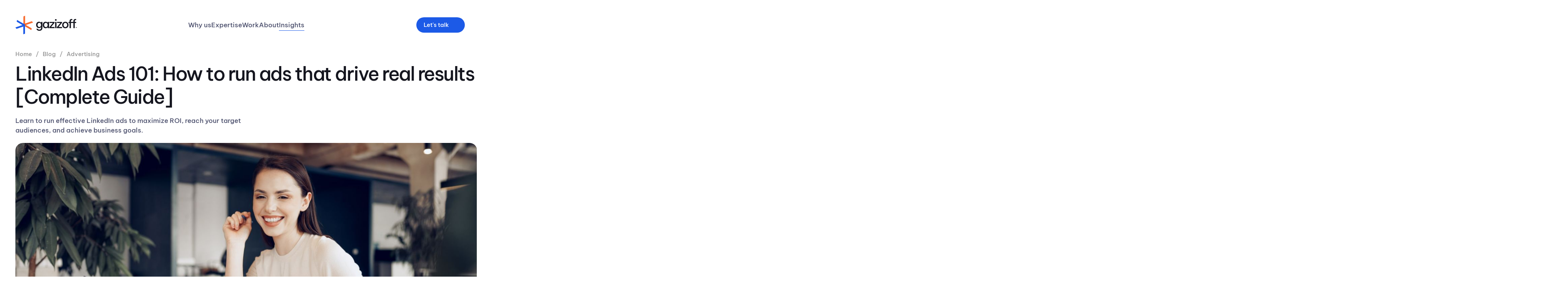

--- FILE ---
content_type: text/html; charset=UTF-8
request_url: https://gazizoff.com/linkedin-advertising-101/
body_size: 30652
content:
<!DOCTYPE html>
<html lang="en-US">
    <head>
        <meta charset="UTF-8">
        <meta name="viewport" content="width=device-width, initial-scale=1">
                <title>LinkedIn Ads 101: How to run ads that drive real results [Complete Guide] | Gazizoff</title>
<meta name='robots' content='max-image-preview:large' />
<link rel='dns-prefetch' href='//googletagmanager.com' />
<link rel='dns-prefetch' href='//js-na1.hs-scripts.com' />
<link rel='dns-prefetch' href='//static.hsappstatic.net' />
<link rel='dns-prefetch' href='//meetings.hubspot.com' />
<link rel='dns-prefetch' href='//js.hs-scripts.com' />
<link rel='dns-prefetch' href='//js.hs-analytics.net' />
<link rel='dns-prefetch' href='//app.hubspot.com' />
<link rel='dns-prefetch' href='//js.hs-banner.com' />
<link rel='dns-prefetch' href='//js.hsadspixel.net' />
<link href='//googletagmanager.com' rel='preconnect' />
<link href='//js-na1.hs-scripts.com' rel='preconnect' />
<link href='//static.hsappstatic.net' rel='preconnect' />
<link href='//meetings.hubspot.com' rel='preconnect' />
<link href='//js.hs-scripts.com' rel='preconnect' />
<link href='//js.hs-analytics.net' rel='preconnect' />
<link href='//app.hubspot.com' rel='preconnect' />
<link href='//js.hs-banner.com' rel='preconnect' />
<link href='//js.hsadspixel.net' rel='preconnect' />
<link href='//hb.wpmucdn.com' rel='preconnect' />
<link rel="alternate" type="application/rss+xml" title="Gazizoff &raquo; Feed" href="https://gazizoff.com/feed/" />
<link rel="alternate" type="application/rss+xml" title="Gazizoff &raquo; Comments Feed" href="https://gazizoff.com/comments/feed/" />
<link rel="alternate" type="application/rss+xml" title="Gazizoff &raquo; LinkedIn Ads 101: How to run ads that drive real results [Complete Guide] Comments Feed" href="https://gazizoff.com/linkedin-advertising-101/feed/" />
<link rel="alternate" title="oEmbed (JSON)" type="application/json+oembed" href="https://gazizoff.com/wp-json/oembed/1.0/embed?url=https%3A%2F%2Fgazizoff.com%2Flinkedin-advertising-101%2F" />
<link rel="alternate" title="oEmbed (XML)" type="text/xml+oembed" href="https://gazizoff.com/wp-json/oembed/1.0/embed?url=https%3A%2F%2Fgazizoff.com%2Flinkedin-advertising-101%2F&#038;format=xml" />
<link rel='stylesheet' id='falang-for-yootheme-lite-css' href='https://gazizoff.com/wp-content/plugins/falang-for-yootheme-lite/admin/css/style.css' media='all' />
<style id='wp-block-library-inline-css'>
:root{--wp-block-synced-color:#7a00df;--wp-block-synced-color--rgb:122,0,223;--wp-bound-block-color:var(--wp-block-synced-color);--wp-editor-canvas-background:#ddd;--wp-admin-theme-color:#007cba;--wp-admin-theme-color--rgb:0,124,186;--wp-admin-theme-color-darker-10:#006ba1;--wp-admin-theme-color-darker-10--rgb:0,107,160.5;--wp-admin-theme-color-darker-20:#005a87;--wp-admin-theme-color-darker-20--rgb:0,90,135;--wp-admin-border-width-focus:2px}@media (min-resolution:192dpi){:root{--wp-admin-border-width-focus:1.5px}}.wp-element-button{cursor:pointer}:root .has-very-light-gray-background-color{background-color:#eee}:root .has-very-dark-gray-background-color{background-color:#313131}:root .has-very-light-gray-color{color:#eee}:root .has-very-dark-gray-color{color:#313131}:root .has-vivid-green-cyan-to-vivid-cyan-blue-gradient-background{background:linear-gradient(135deg,#00d084,#0693e3)}:root .has-purple-crush-gradient-background{background:linear-gradient(135deg,#34e2e4,#4721fb 50%,#ab1dfe)}:root .has-hazy-dawn-gradient-background{background:linear-gradient(135deg,#faaca8,#dad0ec)}:root .has-subdued-olive-gradient-background{background:linear-gradient(135deg,#fafae1,#67a671)}:root .has-atomic-cream-gradient-background{background:linear-gradient(135deg,#fdd79a,#004a59)}:root .has-nightshade-gradient-background{background:linear-gradient(135deg,#330968,#31cdcf)}:root .has-midnight-gradient-background{background:linear-gradient(135deg,#020381,#2874fc)}:root{--wp--preset--font-size--normal:16px;--wp--preset--font-size--huge:42px}.has-regular-font-size{font-size:1em}.has-larger-font-size{font-size:2.625em}.has-normal-font-size{font-size:var(--wp--preset--font-size--normal)}.has-huge-font-size{font-size:var(--wp--preset--font-size--huge)}.has-text-align-center{text-align:center}.has-text-align-left{text-align:left}.has-text-align-right{text-align:right}.has-fit-text{white-space:nowrap!important}#end-resizable-editor-section{display:none}.aligncenter{clear:both}.items-justified-left{justify-content:flex-start}.items-justified-center{justify-content:center}.items-justified-right{justify-content:flex-end}.items-justified-space-between{justify-content:space-between}.screen-reader-text{border:0;clip-path:inset(50%);height:1px;margin:-1px;overflow:hidden;padding:0;position:absolute;width:1px;word-wrap:normal!important}.screen-reader-text:focus{background-color:#ddd;clip-path:none;color:#444;display:block;font-size:1em;height:auto;left:5px;line-height:normal;padding:15px 23px 14px;text-decoration:none;top:5px;width:auto;z-index:100000}html :where(.has-border-color){border-style:solid}html :where([style*=border-top-color]){border-top-style:solid}html :where([style*=border-right-color]){border-right-style:solid}html :where([style*=border-bottom-color]){border-bottom-style:solid}html :where([style*=border-left-color]){border-left-style:solid}html :where([style*=border-width]){border-style:solid}html :where([style*=border-top-width]){border-top-style:solid}html :where([style*=border-right-width]){border-right-style:solid}html :where([style*=border-bottom-width]){border-bottom-style:solid}html :where([style*=border-left-width]){border-left-style:solid}html :where(img[class*=wp-image-]){height:auto;max-width:100%}:where(figure){margin:0 0 1em}html :where(.is-position-sticky){--wp-admin--admin-bar--position-offset:var(--wp-admin--admin-bar--height,0px)}@media screen and (max-width:600px){html :where(.is-position-sticky){--wp-admin--admin-bar--position-offset:0px}}

/*# sourceURL=wp-block-library-inline-css */
</style><style id='wp-block-heading-inline-css'>
h1:where(.wp-block-heading).has-background,h2:where(.wp-block-heading).has-background,h3:where(.wp-block-heading).has-background,h4:where(.wp-block-heading).has-background,h5:where(.wp-block-heading).has-background,h6:where(.wp-block-heading).has-background{padding:1.25em 2.375em}h1.has-text-align-left[style*=writing-mode]:where([style*=vertical-lr]),h1.has-text-align-right[style*=writing-mode]:where([style*=vertical-rl]),h2.has-text-align-left[style*=writing-mode]:where([style*=vertical-lr]),h2.has-text-align-right[style*=writing-mode]:where([style*=vertical-rl]),h3.has-text-align-left[style*=writing-mode]:where([style*=vertical-lr]),h3.has-text-align-right[style*=writing-mode]:where([style*=vertical-rl]),h4.has-text-align-left[style*=writing-mode]:where([style*=vertical-lr]),h4.has-text-align-right[style*=writing-mode]:where([style*=vertical-rl]),h5.has-text-align-left[style*=writing-mode]:where([style*=vertical-lr]),h5.has-text-align-right[style*=writing-mode]:where([style*=vertical-rl]),h6.has-text-align-left[style*=writing-mode]:where([style*=vertical-lr]),h6.has-text-align-right[style*=writing-mode]:where([style*=vertical-rl]){rotate:180deg}
/*# sourceURL=https://gazizoff.com/wp-includes/blocks/heading/style.min.css */
</style>
<style id='wp-block-list-inline-css'>
ol,ul{box-sizing:border-box}:root :where(.wp-block-list.has-background){padding:1.25em 2.375em}
/*# sourceURL=https://gazizoff.com/wp-includes/blocks/list/style.min.css */
</style>
<style id='wp-block-paragraph-inline-css'>
.is-small-text{font-size:.875em}.is-regular-text{font-size:1em}.is-large-text{font-size:2.25em}.is-larger-text{font-size:3em}.has-drop-cap:not(:focus):first-letter{float:left;font-size:8.4em;font-style:normal;font-weight:100;line-height:.68;margin:.05em .1em 0 0;text-transform:uppercase}body.rtl .has-drop-cap:not(:focus):first-letter{float:none;margin-left:.1em}p.has-drop-cap.has-background{overflow:hidden}:root :where(p.has-background){padding:1.25em 2.375em}:where(p.has-text-color:not(.has-link-color)) a{color:inherit}p.has-text-align-left[style*="writing-mode:vertical-lr"],p.has-text-align-right[style*="writing-mode:vertical-rl"]{rotate:180deg}
/*# sourceURL=https://gazizoff.com/wp-includes/blocks/paragraph/style.min.css */
</style>
<style id='global-styles-inline-css'>
:root{--wp--preset--aspect-ratio--square: 1;--wp--preset--aspect-ratio--4-3: 4/3;--wp--preset--aspect-ratio--3-4: 3/4;--wp--preset--aspect-ratio--3-2: 3/2;--wp--preset--aspect-ratio--2-3: 2/3;--wp--preset--aspect-ratio--16-9: 16/9;--wp--preset--aspect-ratio--9-16: 9/16;--wp--preset--color--black: #000000;--wp--preset--color--cyan-bluish-gray: #abb8c3;--wp--preset--color--white: #ffffff;--wp--preset--color--pale-pink: #f78da7;--wp--preset--color--vivid-red: #cf2e2e;--wp--preset--color--luminous-vivid-orange: #ff6900;--wp--preset--color--luminous-vivid-amber: #fcb900;--wp--preset--color--light-green-cyan: #7bdcb5;--wp--preset--color--vivid-green-cyan: #00d084;--wp--preset--color--pale-cyan-blue: #8ed1fc;--wp--preset--color--vivid-cyan-blue: #0693e3;--wp--preset--color--vivid-purple: #9b51e0;--wp--preset--gradient--vivid-cyan-blue-to-vivid-purple: linear-gradient(135deg,rgb(6,147,227) 0%,rgb(155,81,224) 100%);--wp--preset--gradient--light-green-cyan-to-vivid-green-cyan: linear-gradient(135deg,rgb(122,220,180) 0%,rgb(0,208,130) 100%);--wp--preset--gradient--luminous-vivid-amber-to-luminous-vivid-orange: linear-gradient(135deg,rgb(252,185,0) 0%,rgb(255,105,0) 100%);--wp--preset--gradient--luminous-vivid-orange-to-vivid-red: linear-gradient(135deg,rgb(255,105,0) 0%,rgb(207,46,46) 100%);--wp--preset--gradient--very-light-gray-to-cyan-bluish-gray: linear-gradient(135deg,rgb(238,238,238) 0%,rgb(169,184,195) 100%);--wp--preset--gradient--cool-to-warm-spectrum: linear-gradient(135deg,rgb(74,234,220) 0%,rgb(151,120,209) 20%,rgb(207,42,186) 40%,rgb(238,44,130) 60%,rgb(251,105,98) 80%,rgb(254,248,76) 100%);--wp--preset--gradient--blush-light-purple: linear-gradient(135deg,rgb(255,206,236) 0%,rgb(152,150,240) 100%);--wp--preset--gradient--blush-bordeaux: linear-gradient(135deg,rgb(254,205,165) 0%,rgb(254,45,45) 50%,rgb(107,0,62) 100%);--wp--preset--gradient--luminous-dusk: linear-gradient(135deg,rgb(255,203,112) 0%,rgb(199,81,192) 50%,rgb(65,88,208) 100%);--wp--preset--gradient--pale-ocean: linear-gradient(135deg,rgb(255,245,203) 0%,rgb(182,227,212) 50%,rgb(51,167,181) 100%);--wp--preset--gradient--electric-grass: linear-gradient(135deg,rgb(202,248,128) 0%,rgb(113,206,126) 100%);--wp--preset--gradient--midnight: linear-gradient(135deg,rgb(2,3,129) 0%,rgb(40,116,252) 100%);--wp--preset--font-size--small: 13px;--wp--preset--font-size--medium: 20px;--wp--preset--font-size--large: 36px;--wp--preset--font-size--x-large: 42px;--wp--preset--spacing--20: 0.44rem;--wp--preset--spacing--30: 0.67rem;--wp--preset--spacing--40: 1rem;--wp--preset--spacing--50: 1.5rem;--wp--preset--spacing--60: 2.25rem;--wp--preset--spacing--70: 3.38rem;--wp--preset--spacing--80: 5.06rem;--wp--preset--shadow--natural: 6px 6px 9px rgba(0, 0, 0, 0.2);--wp--preset--shadow--deep: 12px 12px 50px rgba(0, 0, 0, 0.4);--wp--preset--shadow--sharp: 6px 6px 0px rgba(0, 0, 0, 0.2);--wp--preset--shadow--outlined: 6px 6px 0px -3px rgb(255, 255, 255), 6px 6px rgb(0, 0, 0);--wp--preset--shadow--crisp: 6px 6px 0px rgb(0, 0, 0);}:where(.is-layout-flex){gap: 0.5em;}:where(.is-layout-grid){gap: 0.5em;}body .is-layout-flex{display: flex;}.is-layout-flex{flex-wrap: wrap;align-items: center;}.is-layout-flex > :is(*, div){margin: 0;}body .is-layout-grid{display: grid;}.is-layout-grid > :is(*, div){margin: 0;}:where(.wp-block-columns.is-layout-flex){gap: 2em;}:where(.wp-block-columns.is-layout-grid){gap: 2em;}:where(.wp-block-post-template.is-layout-flex){gap: 1.25em;}:where(.wp-block-post-template.is-layout-grid){gap: 1.25em;}.has-black-color{color: var(--wp--preset--color--black) !important;}.has-cyan-bluish-gray-color{color: var(--wp--preset--color--cyan-bluish-gray) !important;}.has-white-color{color: var(--wp--preset--color--white) !important;}.has-pale-pink-color{color: var(--wp--preset--color--pale-pink) !important;}.has-vivid-red-color{color: var(--wp--preset--color--vivid-red) !important;}.has-luminous-vivid-orange-color{color: var(--wp--preset--color--luminous-vivid-orange) !important;}.has-luminous-vivid-amber-color{color: var(--wp--preset--color--luminous-vivid-amber) !important;}.has-light-green-cyan-color{color: var(--wp--preset--color--light-green-cyan) !important;}.has-vivid-green-cyan-color{color: var(--wp--preset--color--vivid-green-cyan) !important;}.has-pale-cyan-blue-color{color: var(--wp--preset--color--pale-cyan-blue) !important;}.has-vivid-cyan-blue-color{color: var(--wp--preset--color--vivid-cyan-blue) !important;}.has-vivid-purple-color{color: var(--wp--preset--color--vivid-purple) !important;}.has-black-background-color{background-color: var(--wp--preset--color--black) !important;}.has-cyan-bluish-gray-background-color{background-color: var(--wp--preset--color--cyan-bluish-gray) !important;}.has-white-background-color{background-color: var(--wp--preset--color--white) !important;}.has-pale-pink-background-color{background-color: var(--wp--preset--color--pale-pink) !important;}.has-vivid-red-background-color{background-color: var(--wp--preset--color--vivid-red) !important;}.has-luminous-vivid-orange-background-color{background-color: var(--wp--preset--color--luminous-vivid-orange) !important;}.has-luminous-vivid-amber-background-color{background-color: var(--wp--preset--color--luminous-vivid-amber) !important;}.has-light-green-cyan-background-color{background-color: var(--wp--preset--color--light-green-cyan) !important;}.has-vivid-green-cyan-background-color{background-color: var(--wp--preset--color--vivid-green-cyan) !important;}.has-pale-cyan-blue-background-color{background-color: var(--wp--preset--color--pale-cyan-blue) !important;}.has-vivid-cyan-blue-background-color{background-color: var(--wp--preset--color--vivid-cyan-blue) !important;}.has-vivid-purple-background-color{background-color: var(--wp--preset--color--vivid-purple) !important;}.has-black-border-color{border-color: var(--wp--preset--color--black) !important;}.has-cyan-bluish-gray-border-color{border-color: var(--wp--preset--color--cyan-bluish-gray) !important;}.has-white-border-color{border-color: var(--wp--preset--color--white) !important;}.has-pale-pink-border-color{border-color: var(--wp--preset--color--pale-pink) !important;}.has-vivid-red-border-color{border-color: var(--wp--preset--color--vivid-red) !important;}.has-luminous-vivid-orange-border-color{border-color: var(--wp--preset--color--luminous-vivid-orange) !important;}.has-luminous-vivid-amber-border-color{border-color: var(--wp--preset--color--luminous-vivid-amber) !important;}.has-light-green-cyan-border-color{border-color: var(--wp--preset--color--light-green-cyan) !important;}.has-vivid-green-cyan-border-color{border-color: var(--wp--preset--color--vivid-green-cyan) !important;}.has-pale-cyan-blue-border-color{border-color: var(--wp--preset--color--pale-cyan-blue) !important;}.has-vivid-cyan-blue-border-color{border-color: var(--wp--preset--color--vivid-cyan-blue) !important;}.has-vivid-purple-border-color{border-color: var(--wp--preset--color--vivid-purple) !important;}.has-vivid-cyan-blue-to-vivid-purple-gradient-background{background: var(--wp--preset--gradient--vivid-cyan-blue-to-vivid-purple) !important;}.has-light-green-cyan-to-vivid-green-cyan-gradient-background{background: var(--wp--preset--gradient--light-green-cyan-to-vivid-green-cyan) !important;}.has-luminous-vivid-amber-to-luminous-vivid-orange-gradient-background{background: var(--wp--preset--gradient--luminous-vivid-amber-to-luminous-vivid-orange) !important;}.has-luminous-vivid-orange-to-vivid-red-gradient-background{background: var(--wp--preset--gradient--luminous-vivid-orange-to-vivid-red) !important;}.has-very-light-gray-to-cyan-bluish-gray-gradient-background{background: var(--wp--preset--gradient--very-light-gray-to-cyan-bluish-gray) !important;}.has-cool-to-warm-spectrum-gradient-background{background: var(--wp--preset--gradient--cool-to-warm-spectrum) !important;}.has-blush-light-purple-gradient-background{background: var(--wp--preset--gradient--blush-light-purple) !important;}.has-blush-bordeaux-gradient-background{background: var(--wp--preset--gradient--blush-bordeaux) !important;}.has-luminous-dusk-gradient-background{background: var(--wp--preset--gradient--luminous-dusk) !important;}.has-pale-ocean-gradient-background{background: var(--wp--preset--gradient--pale-ocean) !important;}.has-electric-grass-gradient-background{background: var(--wp--preset--gradient--electric-grass) !important;}.has-midnight-gradient-background{background: var(--wp--preset--gradient--midnight) !important;}.has-small-font-size{font-size: var(--wp--preset--font-size--small) !important;}.has-medium-font-size{font-size: var(--wp--preset--font-size--medium) !important;}.has-large-font-size{font-size: var(--wp--preset--font-size--large) !important;}.has-x-large-font-size{font-size: var(--wp--preset--font-size--x-large) !important;}
/*# sourceURL=global-styles-inline-css */
</style>

<style id='classic-theme-styles-inline-css'>
/*! This file is auto-generated */
.wp-block-button__link{color:#fff;background-color:#32373c;border-radius:9999px;box-shadow:none;text-decoration:none;padding:calc(.667em + 2px) calc(1.333em + 2px);font-size:1.125em}.wp-block-file__button{background:#32373c;color:#fff;text-decoration:none}
/*# sourceURL=/wp-includes/css/classic-themes.min.css */
</style>
<link rel='stylesheet' id='falang-css' href='https://gazizoff.com/wp-content/plugins/falang/public/css/falang-public.css' media='all' />
<link rel='stylesheet' id='uaf_client_css-css' href='https://gazizoff.com/wp-content/uploads/useanyfont/uaf.css' media='all' />
<link rel='stylesheet' id='parent-style-css' href='https://gazizoff.com/wp-content/themes/yootheme/style.css' media='all' />
<link href="https://gazizoff.com/wp-content/themes/yootheme/css/theme.1.css?ver=1769904029" rel="stylesheet">
<link href="https://gazizoff.com/wp-content/themes/yootheme/css/theme.update.css?ver=5.0.7" rel="stylesheet">
<script src="https://gazizoff.com/wp-includes/js/jquery/jquery.min.js" id="jquery-core-js"></script>
<script src="https://gazizoff.com/wp-includes/js/jquery/jquery-migrate.min.js" id="jquery-migrate-js"></script>
<script id="jquery-js-after">
jQuery(document).ready(function($) {
        var adjustSearchResultsVisibility = function() {
            if ($("#keywordblogid").val().length > 0) {
                $("#blogsearchid").show();
            } else if ($(window).width() < 960) {
                $("#blogsearchid").hide();
            }
        };

        $("input#keywordblogid").keyup(function() {
            adjustSearchResultsVisibility();
        }).focus(function() {
            adjustSearchResultsVisibility();
        });

        $("input#keywordblogid").blur(function() {
            setTimeout(function() {
                if (!$("#blogsearchid").is(":hover")) {
                    $("#blogsearchid").hide();
                }
            }, 100); // Задержка для проверки наведения мыши на результаты поиска
        });

        // Перенаправляем фокус на input при клике на #blogsearchid или его содержимое
        $("#blogsearchid").on("mousedown", function(e) {
            e.preventDefault(); // Предотвращаем потерю фокуса
            $("input#keywordblogid").focus(); // Перенаправляем фокус обратно на поле ввода
        });

        $(window).resize(function() {
            adjustSearchResultsVisibility();
        });
    });
//# sourceURL=jquery-js-after
</script>
<link rel="https://api.w.org/" href="https://gazizoff.com/wp-json/" /><link rel="alternate" title="JSON" type="application/json" href="https://gazizoff.com/wp-json/wp/v2/posts/26737" /><link rel="EditURI" type="application/rsd+xml" title="RSD" href="https://gazizoff.com/xmlrpc.php?rsd" />
<link rel='shortlink' href='https://gazizoff.com/?p=26737' />
<link rel="apple-touch-icon" sizes="180x180" href="/wp-content/uploads/fbrfg/apple-touch-icon.png">
<link rel="icon" type="image/png" sizes="32x32" href="/wp-content/uploads/fbrfg/favicon-32x32.png">
<link rel="icon" type="image/png" sizes="16x16" href="/wp-content/uploads/fbrfg/favicon-16x16.png">
<link rel="manifest" href="/wp-content/uploads/fbrfg/site.webmanifest">
<link rel="mask-icon" href="/wp-content/uploads/fbrfg/safari-pinned-tab.svg" color="#f76d31">
<link rel="shortcut icon" href="/wp-content/uploads/fbrfg/favicon.ico">
<meta name="msapplication-TileColor" content="#ffffff">
<meta name="msapplication-config" content="/wp-content/uploads/fbrfg/browserconfig.xml">
<meta name="theme-color" content="#ffffff"><link rel="icon" href="/wp-content/uploads/2024/07/favicon.png" sizes="any">
<link rel="icon" href="/wp-content/uploads/2024/07/favicon.svg" type="image/svg+xml">
<link rel="apple-touch-icon" href="/wp-content/uploads/2024/07/apple-touch-icon.png"><!-- SEO meta tags powered by SmartCrawl https://wpmudev.com/project/smartcrawl-wordpress-seo/ -->
<meta name="description" content="Learn to run effective LinkedIn ads to maximize ROI, reach your target audiences, and achieve business goals." />
<script type="application/ld+json">{"@context":"https:\/\/schema.org","@graph":[{"@type":"WPHeader","url":"https:\/\/gazizoff.com\/linkedin-advertising-101\/","headline":"LinkedIn Ads 101: How to run ads that drive real results [Complete Guide] | Gazizoff","description":"Learn to run effective LinkedIn ads to maximize ROI, reach your target audiences, and achieve business goals."},{"@type":"WPFooter","url":"https:\/\/gazizoff.com\/linkedin-advertising-101\/","headline":"LinkedIn Ads 101: How to run ads that drive real results [Complete Guide] | Gazizoff","description":"Learn to run effective LinkedIn ads to maximize ROI, reach your target audiences, and achieve business goals.","copyrightYear":"2026"},{"@type":"Organization","@id":"https:\/\/gazizoff.com\/#schema-publishing-organization","url":"https:\/\/gazizoff.com","name":"Gazizoff Digital","logo":{"@type":"ImageObject","@id":"https:\/\/gazizoff.com\/#schema-organization-logo","url":"https:\/\/gazizoff.com\/wp-content\/uploads\/2024\/07\/gazizoff-logo-4.3.svg","height":60,"width":60}},{"@type":"WebSite","@id":"https:\/\/gazizoff.com\/#schema-website","url":"https:\/\/gazizoff.com","name":"Gazizoff Digital","encoding":"UTF-8","potentialAction":{"@type":"SearchAction","target":"https:\/\/gazizoff.com\/search\/{search_term_string}\/","query-input":"required name=search_term_string"},"image":{"@type":"ImageObject","@id":"https:\/\/gazizoff.com\/#schema-site-logo","url":"https:\/\/gazizoff.com\/wp-content\/uploads\/2024\/07\/gazizoff-logo-4.3.svg"}},{"@type":"BreadcrumbList","@id":"https:\/\/gazizoff.com\/linkedin-advertising-101?page&name=linkedin-advertising-101\/#breadcrumb","itemListElement":[{"@type":"ListItem","position":1,"name":"Home","item":"https:\/\/gazizoff.com"},{"@type":"ListItem","position":2,"name":"Blog","item":"https:\/\/gazizoff.com\/blog\/"},{"@type":"ListItem","position":3,"name":"Advertising","item":"https:\/\/gazizoff.com\/category\/advertising\/"},{"@type":"ListItem","position":4,"name":"LinkedIn Ads 101: How to run ads that drive real results [Complete Guide]"}]},{"@type":"Person","@id":"https:\/\/gazizoff.com\/author\/gazizoff\/#schema-author","name":"Bulat Gazizoff","url":"https:\/\/gazizoff.com\/author\/gazizoff\/","description":"Bulat is a health and wellness advocate, entrepreneur, and hybrid athlete. With over 15 years of experience, he specializes in exploring and testing wellness methodologies, focusing on performance, prevention, and longevity."},{"@type":"WebPage","@id":"https:\/\/gazizoff.com\/linkedin-advertising-101\/#schema-webpage","isPartOf":{"@id":"https:\/\/gazizoff.com\/#schema-website"},"publisher":{"@id":"https:\/\/gazizoff.com\/#schema-publishing-organization"},"url":"https:\/\/gazizoff.com\/linkedin-advertising-101\/","hasPart":[{"@type":"SiteNavigationElement","@id":"https:\/\/gazizoff.com\/linkedin-advertising-101\/#schema-nav-element-30217","name":"Why us","url":"#"},{"@type":"SiteNavigationElement","@id":"https:\/\/gazizoff.com\/linkedin-advertising-101\/#schema-nav-element-23897","name":"Our difference","url":"https:\/\/gazizoff.com\/about\/approach\/"},{"@type":"SiteNavigationElement","@id":"https:\/\/gazizoff.com\/linkedin-advertising-101\/#schema-nav-element-22934","name":"","url":"https:\/\/gazizoff.com\/about\/reviews\/"},{"@type":"SiteNavigationElement","@id":"https:\/\/gazizoff.com\/linkedin-advertising-101\/#schema-nav-element-22933","name":"","url":"https:\/\/gazizoff.com\/about\/clients\/"},{"@type":"SiteNavigationElement","@id":"https:\/\/gazizoff.com\/linkedin-advertising-101\/#schema-nav-element-22937","name":"Compliance","url":"https:\/\/gazizoff.com\/about\/compliance\/"},{"@type":"SiteNavigationElement","@id":"https:\/\/gazizoff.com\/linkedin-advertising-101\/#schema-nav-element-30216","name":"Expertise","url":"#"},{"@type":"SiteNavigationElement","@id":"https:\/\/gazizoff.com\/linkedin-advertising-101\/#schema-nav-element-3835","name":"Creative Marketing Strategy","url":"https:\/\/gazizoff.com\/expertise\/strategy\/"},{"@type":"SiteNavigationElement","@id":"https:\/\/gazizoff.com\/linkedin-advertising-101\/#schema-nav-element-3353","name":"Brand Design + Development","url":"https:\/\/gazizoff.com\/expertise\/branding\/"},{"@type":"SiteNavigationElement","@id":"https:\/\/gazizoff.com\/linkedin-advertising-101\/#schema-nav-element-2543","name":"Web Design + Development","url":"https:\/\/gazizoff.com\/expertise\/websites\/"},{"@type":"SiteNavigationElement","@id":"https:\/\/gazizoff.com\/linkedin-advertising-101\/#schema-nav-element-30070","name":"Wordpress Hosting","url":"https:\/\/gazizoff.com\/expertise\/wordpress-hosting\/"},{"@type":"SiteNavigationElement","@id":"https:\/\/gazizoff.com\/linkedin-advertising-101\/#schema-nav-element-30069","name":"Domains","url":"https:\/\/gazizoff.com\/expertise\/domains\/"},{"@type":"SiteNavigationElement","@id":"https:\/\/gazizoff.com\/linkedin-advertising-101\/#schema-nav-element-6164","name":"Creative Subscription","url":"https:\/\/gazizoff.com\/expertise\/creative-content\/"},{"@type":"SiteNavigationElement","@id":"https:\/\/gazizoff.com\/linkedin-advertising-101\/#schema-nav-element-10412","name":"Work","url":"https:\/\/gazizoff.com\/work\/"},{"@type":"SiteNavigationElement","@id":"https:\/\/gazizoff.com\/linkedin-advertising-101\/#schema-nav-element-29617","name":"About","url":"https:\/\/gazizoff.com\/about\/"},{"@type":"SiteNavigationElement","@id":"https:\/\/gazizoff.com\/linkedin-advertising-101\/#schema-nav-element-28942","name":"Insights","url":"https:\/\/gazizoff.com\/blog\/"}]},{"@type":"BlogPosting","headline":"LinkedIn Ads 101: How to run ads that drive real results [Complete Guide] | Gazizoff","name":"LinkedIn Ads 101: How to run ads that drive real results [Complete Guide]","description":"Learn to run effective LinkedIn ads to maximize ROI, reach your target audiences, and achieve business goals.","url":"https:\/\/gazizoff.com\/linkedin-advertising-101\/","thumbnailUrl":"https:\/\/gazizoff.com\/wp-content\/uploads\/2023\/05\/gazizoff-digittal-linkedin-101-min.jpg","dateModified":"2023-05-08 15:21:55","datePublished":"2023-05-08 15:20:28","image":[{"@type":"ImageObject","@id":"https:\/\/gazizoff.com\/linkedin-advertising-101\/#schema-article-image","url":"https:\/\/gazizoff.com\/wp-content\/uploads\/2023\/05\/gazizoff-digittal-linkedin-101-min.jpg","height":"1080","width":"1920"}],"author":{"@type":"Person","name":"Bulat Gazizoff","url":"https:\/\/gazizoff.com\/author\/gazizoff\/","image":{"@type":"ImageObject","@id":"https:\/\/gazizoff.com\/author\/gazizoff\/#schema-author-gravatar","url":"https:\/\/gazizoff.com\/wp-content\/uploads\/2023\/03\/cropped-cropped-bulat-avatar-new.jpg","height":"100","width":"100"}},"publisher":{"@type":"Organization","logo":{"@type":"ImageObject","@id":"https:\/\/gazizoff.com\/#schema-organization-logo","url":"https:\/\/gazizoff.com\/wp-content\/uploads\/2024\/07\/gazizoff-logo-4.3.svg"},"name":"Gazizoff Digital","url":"https:\/\/gazizoff.com"}}]}</script>
<meta property="og:type" content="article" />
<meta property="og:url" content="https://gazizoff.com/linkedin-advertising-101/" />
<meta property="og:title" content="LinkedIn Ads 101: How to run ads that drive real results [Complete Guide] | Gazizoff" />
<meta property="og:description" content="Learn to run effective LinkedIn ads to maximize ROI, reach your target audiences, and achieve business goals." />
<meta property="og:image" content="https://gazizoff.com/wp-content/uploads/2023/05/gazizoff-digittal-linkedin-101-min.jpg" />
<meta property="og:image:width" content="1920" />
<meta property="og:image:height" content="1080" />
<meta property="article:published_time" content="2023-05-08T15:20:28" />
<meta property="article:author" content="Bulat Gazizoff" />
<meta name="twitter:card" content="summary_large_image" />
<meta name="twitter:site" content="bgazizoff" />
<meta name="twitter:title" content="LinkedIn Ads 101: How to run ads that drive real results [Complete Guide] | Gazizoff" />
<meta name="twitter:description" content="Learn to run effective LinkedIn ads to maximize ROI, reach your target audiences, and achieve business goals." />
<meta name="twitter:image" content="https://gazizoff.com/wp-content/uploads/2023/05/gazizoff-digittal-linkedin-101-min.jpg" />
<!-- /SEO -->
<link rel="alternate" href="https://gazizoff.com/linkedin-advertising-101/" hreflang="en-US" />
<link rel="alternate" href="https://gazizoff.com/ru/linkedin-advertising-101/" hreflang="ru-RU" />
<!-- Google Tag Manager -->
<script>(function(w,d,s,l,i){w[l]=w[l]||[];w[l].push({'gtm.start':
new Date().getTime(),event:'gtm.js'});var f=d.getElementsByTagName(s)[0],
j=d.createElement(s),dl=l!='dataLayer'?'&l='+l:'';j.async=true;j.src=
'https://www.googletagmanager.com/gtm.js?id='+i+dl;f.parentNode.insertBefore(j,f);
})(window,document,'script','dataLayer','GTM-MH57GQQ');</script>
<!-- End Google Tag Manager -->

<!-- Hotjar Tracking Code for https://gazizoff.com -->
<script>
    (function(h,o,t,j,a,r){
        h.hj=h.hj||function(){(h.hj.q=h.hj.q||[]).push(arguments)};
        h._hjSettings={hjid:3298605,hjsv:6};
        a=o.getElementsByTagName('head')[0];
        r=o.createElement('script');r.async=1;
        r.src=t+h._hjSettings.hjid+j+h._hjSettings.hjsv;
        a.appendChild(r);
    })(window,document,'https://static.hotjar.com/c/hotjar-','.js?sv=');
</script>



<!-- Meta Pixel Code -->
<script>
!function(f,b,e,v,n,t,s)
{if(f.fbq)return;n=f.fbq=function(){n.callMethod?
n.callMethod.apply(n,arguments):n.queue.push(arguments)};
if(!f._fbq)f._fbq=n;n.push=n;n.loaded=!0;n.version='2.0';
n.queue=[];t=b.createElement(e);t.async=!0;
t.src=v;s=b.getElementsByTagName(e)[0];
s.parentNode.insertBefore(t,s)}(window, document,'script',
'https://connect.facebook.net/en_US/fbevents.js');
fbq('init', '228030226896363');
fbq('track', 'PageView');
</script>
<noscript><img height="1" width="1" style="display:none"
src="https://www.facebook.com/tr?id=228030226896363&ev=PageView&noscript=1"
/></noscript>
<!-- End Meta Pixel Code --><script src="https://gazizoff.com/wp-content/themes/yootheme/vendor/assets/uikit/dist/js/uikit.js?ver=5.0.7"></script>
<script src="https://gazizoff.com/wp-content/themes/yootheme/vendor/assets/uikit/dist/js/uikit-icons-glowbar.min.js?ver=5.0.7"></script>
<script src="https://gazizoff.com/wp-content/themes/yootheme/assets/site/js/theme.js?ver=5.0.7"></script>
<script>window.yootheme ||= {}; yootheme.theme = {"i18n":{"close":{"label":"Close","0":"yootheme"},"totop":{"label":"Back to top","0":"yootheme"},"marker":{"label":"Open","0":"yootheme"},"navbarToggleIcon":{"label":"Open menu","0":"yootheme"},"paginationPrevious":{"label":"Previous page","0":"yootheme"},"paginationNext":{"label":"Next page","0":"yootheme"},"searchIcon":{"toggle":"Open Search","submit":"Submit Search"},"slider":{"next":"Next slide","previous":"Previous slide","slideX":"Slide %s","slideLabel":"%s of %s"},"slideshow":{"next":"Next slide","previous":"Previous slide","slideX":"Slide %s","slideLabel":"%s of %s"},"lightboxPanel":{"next":"Next slide","previous":"Previous slide","slideLabel":"%s of %s","close":"Close"}}};</script>
<script>// Table Of Content Starts
window.addEventListener('load', function TableOfContents() {
    const TOC = document.getElementById('htoc');
    const headings = document.querySelectorAll('#hid h3');
    headings.forEach((heading) => {
        const id = heading.id || heading.textContent.replace(/\s+/g, '-').toLowerCase();
        heading.id = id;

        const link = document.createElement('a');
        link.href = `#${id}`;
        link.setAttribute('uk-scroll', 'offset: 100');
        link.textContent = heading.textContent;

        const li = document.createElement('li');
        li.appendChild(link);
        TOC.appendChild(li);
    });
});



UIkit.util.ready(() => {
    UIkit.util.$$('.wp-block-embed-youtube iframe, iframe.yt-iframe').forEach(el => {
        el.width = '2560';
        el.height = '1440';
        UIkit.responsive(el);
    });
});

// Social Share
window.addEventListener('load', function shareButtons() {
  const title = encodeURIComponent(document.title);
  const url = encodeURIComponent(location.protocol + '//' + location.host + location.pathname);
  const twitterUserName = 'BGazizoff';

  var fb = document.getElementById('fb-share');
  if (fb) {
    fb.setAttribute('href', 'https://www.facebook.com/sharer/sharer.php?u=' + url);
    fb.setAttribute('target', '_blank');
  }

  var tg = document.getElementById('tg-share');
  if (tg) {
    tg.setAttribute('href', 'https://t.me/share/url?url=' + url + '&text=' + title);
    tg.setAttribute('target', '_blank');
  }

  var tw = document.getElementById('tw-share');
  if (tw) {
    tw.setAttribute('href', 'https://twitter.com/intent/tweet?text=' + title + '&url=' + url + '&via=' + twitterUserName);
    tw.setAttribute('target', '_blank');
  }

  var li = document.getElementById('li-share');
  if (li) {
    li.setAttribute('href', 'https://www.linkedin.com/sharing/share-offsite/?url=' + url + '&text=' + title);
    li.setAttribute('target', '_blank');
  }

  var fbMobile = document.getElementById('fb-share-mobile');
  if (fbMobile) {
    fbMobile.setAttribute('href', 'https://www.facebook.com/sharer/sharer.php?u=' + url);
    fbMobile.setAttribute('target', '_blank');
  }

  var tgMobile = document.getElementById('tg-share-mobile');
  if (tgMobile) {
    tgMobile.setAttribute('href', 'https://t.me/share/url?url=' + url + '&text=' + title);
    tgMobile.setAttribute('target', '_blank');
  }

  var twMobile = document.getElementById('tw-share-mobile');
  if (twMobile) {
    twMobile.setAttribute('href', 'https://twitter.com/intent/tweet?text=' + title + '&url=' + url + '&via=' + twitterUserName);
    twMobile.setAttribute('target', '_blank');
  }

  var liMobile = document.getElementById('li-share-mobile');
  if (liMobile) {
    liMobile.setAttribute('href', 'https://www.linkedin.com/sharing/share-offsite/?url=' + url + '&text=' + title);
    liMobile.setAttribute('target', '_blank');
  }
});

function copyMe() {
  var copymemobile = document.getElementById("copyme");
  if (copymemobile) {
    copymemobile.setAttribute("id", "gd-icon-button");
    var copysitemobile = window.location.href;
    navigator.clipboard.writeText(copysitemobile);
    document.querySelector(".copyyou").innerHTML = '<i class="fa-lg fa-solid fa-check"></i>';
  }
};

function copyMeMobile() {
  var copyme = document.getElementById("copyme-mobile");
  if (copyme) {
    copyme.setAttribute("id", "gd-icon-button-mobile");
    var copysite = window.location.href;
    navigator.clipboard.writeText(copysite);
    document.querySelector(".copyyou-mobile").innerHTML = '<i class="fa-lg fa-solid fa-check"></i>';
  }
};

// Table Of Content Starts
window.addEventListener('load', function TableOfContents() {
  const TOC = document.getElementById('toc');
  const headings = document.querySelectorAll('#gd-article h2');
  
  headings.forEach((heading) => {
    const id = heading.id || heading.textContent.replace(/\s+/g, '-').toLowerCase();
    heading.id = id;

    const link = document.createElement('a');
    link.href = `#${id}`;
    link.setAttribute('uk-scroll', 'offset: 100');
    link.textContent = heading.textContent;

    const li = document.createElement('li');
    li.appendChild(link);
    TOC.appendChild(li);
  });
});



UIkit.icon.add('pagination-next','<svg width="18" height="18" viewBox="0 0 18 15" fill="black" xmlns="http://www.w3.org/2000/svg"><path d="M11.9244 11.0625C11.7528 10.9252 11.6841 10.7192 11.6841 10.479C11.6841 10.273 11.7528 10.0671 11.9244 9.92977L15.1853 6.63457H1.24934C0.768787 6.63457 0.425537 6.29132 0.425537 5.81077C0.425537 5.36455 0.768787 4.98697 1.24934 4.98697H15.1853L11.9244 1.7261C11.5812 1.41717 11.5812 0.9023 11.9244 0.593375C12.2333 0.250125 12.7482 0.250125 13.0915 0.593375L17.7597 5.26157C18.0686 5.5705 18.0686 6.08537 17.7597 6.3943L13.0915 11.0625C12.7482 11.4057 12.2333 11.4057 11.9244 11.0625Z" fill="#000"/></svg>');
UIkit.icon.add('pagination-previous','<svg width="18" height="18" viewBox="0 0 18 15" fill="#000" xmlns="http://www.w3.org/2000/svg"><path d="M6.46681 0.59476C6.63843 0.766385 6.74141 0.972335 6.74141 1.17828C6.74141 1.41856 6.63843 1.62451 6.46681 1.76181L3.20593 5.02268H17.1762C17.6224 5.02268 18 5.40026 18 5.84648C18 6.32703 17.6224 6.67028 17.1762 6.67028H3.20593L6.46681 9.96548C6.81006 10.2744 6.81006 10.7893 6.46681 11.0982C6.15788 11.4415 5.64301 11.4415 5.33408 11.0982L0.665885 6.43001C0.322635 6.12108 0.322635 5.60621 0.665885 5.29728L5.33408 0.629085C5.64301 0.285835 6.15788 0.285835 6.46681 0.59476Z"/></svg>');
// CHNAGE ICONS FOR SLIDENAV
UIkit.icon.add('slidenav-next','<svg width="18" height="18" viewBox="0 0 18 18" fill="black" xmlns="http://www.w3.org/2000/svg"><path d="M7.293 1.414L13.586 7.707H0V9.707H13.586L7.293 16L8.707 17.414L17.414 8.707L8.707 0L7.293 1.414Z" fill="#000"/></svg>');
UIkit.icon.add('slidenav-previous','<svg width="18" height="18" viewBox="0 0 18 18" fill="#000" xmlns="http://www.w3.org/2000/svg"><path d="M10.133 1.415L8.72 0L0 8.708L8.72 17.415L10.133 16L3.832 9.708H17.415V7.708H3.831L10.133 1.415Z"/></svg>');










  window.addEventListener("scroll", function() {
    const header = document.querySelector(".tm-header");
    const scrollbutton = document.querySelector(".scrollbutton");
    const rect = header.getBoundingClientRect();

    if (rect.bottom <= 0) {
      scrollbutton.classList.add("showbutton");
    } else {
      scrollbutton.classList.remove("showbutton");
    }
  });





document.addEventListener('DOMContentLoaded', function TableOfContents() {
    const TOCs = document.querySelectorAll('.htoc');
    const headings = document.querySelectorAll('h2');
    
    function setToggleAttribute() {
        const isScreenWidthBelow960 = window.innerWidth < 960;

        TOCs.forEach(TOC => {
            TOC.querySelectorAll('li').forEach(li => {
                if (isScreenWidthBelow960) {
                    li.setAttribute('uk-toggle', 'target: #mobile-nav; animation: true');
                } else {
                    li.removeAttribute('uk-toggle');
                }
            });
        });
    }
    
    headings.forEach((heading) => {
        const id = heading.id || heading.textContent.replace(/\s+/g, '-').toLowerCase();
        heading.id = id;

        const link = document.createElement('a');
        link.href = `#${id}`;
        link.setAttribute('uk-scroll', 'offset: 100');
        link.textContent = heading.textContent;

        TOCs.forEach(TOC => {
            const li = document.createElement('li');
            li.appendChild(link.cloneNode(true)); // Клонирование ссылки для каждого списка
            TOC.appendChild(li);
        });
    });

    // Установить атрибуты сразу после загрузки страницы
    setToggleAttribute();

    // Обновить атрибуты при изменении размера экрана
    window.addEventListener('resize', setToggleAttribute);
});</script>		<style id="wp-custom-css">
			.uk-position-center.uk-transition-fade{
	backdrop-filter: blur(0px) !important;
	-webkit-backdrop-filter: blur(0px) !important;
}

ul.falang-language-switcher img{
	margin-bottom:2px !important;
}

/* Шрифт для русского языка STARTS */
.tm-page :lang(ru):not(i),
.uk-tooltip:lang(ru):not(i),
#lets-talk .uk-h2:lang(ru):not(i), 
#lets-talk .uk-panel:lang(ru):not(i), 
#lets-talk h3:lang(ru):not(i), 
#lets-talk span:lang(ru):not(i),
#lets-talk button:lang(ru):not(i), 
#lets-talk a:lang(ru):not(i), 
#lets-talk label:lang(ru):not(i), 
#lets-talk:lang(ru):not(i) ::placeholder, 
#apply:lang(ru):not(i),
#apply h2:lang(ru):not(i),
#apply button:lang(ru):not(i),
.uk-modal-dialog:lang(ru):not(i),
.uk-modal-dialog h1:lang(ru):not(i)
{
    font-family: 'Manrope', sans-serif !important; 
	font-weight:600 !important;
	-webkit-font-family: 'Manrope', sans-serif;
	-webkit-font-weight:600 !important;
	-webkit-font-smoothing: antialiased; /* Для Safari */
    font-smooth: always; /* Общее свойство */
}

/* Шрифт для русского языка ENDS */

.uk-text-smaller{
	font-size:14px;
}

/* Navbar Dropdown */
nav:hover .uk-child-width-expand > div {
    opacity: 0.5;
}

nav .uk-child-width-expand > div:hover {
    opacity: 1;
}

.uk-nav-primary>li>a {
    transition: .0s ease-out;
    transition-property:  opacity;
}


@media (min-width: 1200px) {
    .uk-navbar-dropdown .uk-grid .uk-grid-large {
        padding-left: 70px !important;
    }
}

.uk-navbar-dropdown .uk-grid .uk-grid-large {
        padding-left: 40px;
    }

@media(min-width:1200px){
	.uk-navbar-dropdown .uk-grid {
			padding-left: 40px !important;
	}
}

.uk-navbar-dropdown .uk-grid {
    padding-left: 30px;
}

.uk-navbar-dropdown .uk-grid>* {
    padding-left: 0px;
}

.uk-navbar-dropdown li.el-item a {
    padding-left: 30px;
}

.uk-navbar-dropdown .uk-first-column li.el-item a{
	padding-left: 0px;
}







/* Accordioin styles*/


.uk-link-underline{
	text-decoration:underline;
}

.page-id-1482 .gd-hide-home{
	display:none !important;
}

/* WORKS BLUR STARTS */
.uk-overlay-primary {
    background: rgba(255, 255, 255, 0.55);
    backdrop-filter: blur(9px);
    -webkit-backdrop-filter: blur(9px);
}
/* WORKS BLUR ENDS */

/* Smooth Slider Starts */
.uk-overlay > .el-title {
    will-change: auto;
}

.slider1 .uk-grid,
.slider2 .uk-grid {
    width: calc(250px * 28);
    animation: scroll2 60s linear infinite;
    flex-wrap: nowrap !important;
}

.slider1,
.slider2 {
    overflow-x: hidden;
}

.slider1 .uk-grid {
    flex-wrap: nowrap !important;
    animation: scroll1 60s linear infinite;
    width: calc(250px * 28);
}

@media (max-width: 960px) {
    .slider1 .uk-grid,
    .slider2 .uk-grid {
        width: calc(250px * 23) !important;
    }
}
@media (max-width: 640px) {
    .slider1 .uk-grid,
    .slider2 .uk-grid {
        width: calc(250px * 13) !important;
    }
}

@keyframes scroll1 {
    0% {
        transform: translateX(0);
        visibility: visible;
    }
    100% {
        transform: translateX(calc(-250px * 7));
    }
}

@keyframes scroll2 {
    0% {
        transform: translateX(calc(-250px * 7));
    }
    100% {
        transform: translateX(0);
        visibility: visible;
    }
}
/* Smooth Slider Ends */

/* =========FORMINATOR STARTS========== */
.forminator-error-message {
    border-radius: 9px !important;
}

.select2-selection {
    border-radius: 9px !important;
    padding: 3px 0px !important;
}

.forminator-textarea {
    border-radius: 22px !important;
    padding: 12px 15px !important;
}

.forminator-input {
    border-radius: 9px !important;
    padding: 12px 15px !important;
}

.forminator-button-submit {
    margin-top: 10px !important;
}

.forminator-button-submit,
.forminator-button-next,
.forminator-button-back {
    width: 100% !important;
    border-radius: 25px !important;
    font-family: poppins-sb !important;
    box-shadow: none !important;
    padding: 15px !important;
}

/* FORMINATOR CHECKBOX LETSTALK STARTS */
@media (max-width: 782px) {
    .forminator-ui.forminator-custom-form[data-design=default] .forminator-button {
        width: 100%;
        margin: 0 0 0px 0 !important;
    }
}

span.forminator-checkbox-label,
span.forminator-radio-label {
    margin-left: 0px !important;
    cursor: pointer !important;
    padding: 10px 15px !important;
}

.forminator-pagination-footer > .forminator-button-submit {
    width: 49% !important;
    margin-top: 0px !important;
}

.forminator-checkbox-box ~ span,
.forminator-radio-bullet ~ span {
    width: 100% !important;
    padding-right: 9% !important;
}

.forminator-ui.forminator-custom-form[data-design=default] .forminator-button {
    width: 100%;
    margin: 0 0 10px 0;
}

button.forminator-button.forminator-button-next,
button.forminator-button.forminator-button-back {
    width: 49% !important;
}

.forminator-field > .forminator-checkbox,
.forminator-field > .forminator-radio {
    flex-wrap: wrap !important;
    margin: 0 !important;
    padding: 0 !important;
    list-style: none !important;
}

.forminator-checkbox-box,
.forminator-radio-bullet {
    display: none !important;
}

.forminator-field > label.forminator-checkbox,
.forminator-field > label.forminator-radio {
    margin-bottom: 7px !important;
}

.forminator-checkbox,
.forminator-radio {
    background-color: #f6f9fd !important;
    position: relative !important;
    line-height: 40px !important;
    border-radius: 9px !important;
    font-size: 17px !important;
    color: #3c3e4d !important;
}

.forminator-checkbox:has(> input:hover:not(:checked)),
.forminator-radio:has(> input:hover:not(:checked)) {
    background-color: #eff4fb !important;
    border-radius: 9px !important;
}

.forminator-checkbox:has(> input:checked),
.forminator-radio:has(> input:checked) {
    background: #0554ca !important;
    color: #fff !important;
}

.forminator-checkbox:has(> input:checked)::before,
.forminator-radio:has(> input:checked)::before {
    font-family: "Font Awesome 7 Pro";
    font-weight:400;
    font-size: 19px;
    color: #fff;
    content: "\f00c";
    position: absolute;
    right: 14px;
}
/* FORMINATOR CHECKBOX LETSTALK ENDS */
/* =========FORMINATOR ENDS========== */

/* Border Radius Social Media Starts */
div.w-css-reset div.w-css-reset img,
.w-chrome,
.wistia_swatch,
button.w-css-reset,
img.w-css-reset,
.w-css-reset-tree button,
.w-css-reset-tree img,
.w-css-reset-button-important,
video.w-css-reset {
    border-radius: 25px !important;
    filter: blur(0px) !important;
}
/* Border Radius Social Media Ends */

/* HIDE FOOTER STARTS */
.page-id-1493 .gd-footer-1,
.page-id-1493 .gd-footer-2,
.page-id-13236 .gd-footer-2 {
    display: none;
}
/* HIDE FOOTER ENDS */

/* WORK REVIEW STARTS */
.gd-work-review .el-meta {
    font-size: 15px;
    font-family: poppins-sb;
}

.gd-work-review .uk-card:before {
    font-family: "Font Awesome 7 Pro";
    font-size: 15px;
    font-weight: 600;
    color: #f5cd00;
    content: "\f005\f005\f005\f005\f005";
    position: absolute;
    right: 20px;
}
/* WORK REVIEW ENDS */

/* TIMELINE STARTS */
.gd-timeline li {
    list-style: none;
    padding: 0;
    position: relative;
}

.gd-timeline {
    margin-top: 2rem;
    border-radius: 12px;
    position: relative;
    padding-left: 0px;
}

.gd-timeline li {
    padding-bottom: 1.5rem;
    border-left: 2px solid #cddbed;
    position: relative;
    padding-left: 30px;
    margin-left: 10px;
    line-height: 1.1;
}

.gd-timeline li:last-child {
    padding-bottom: 0;
}

.gd-timeline li:before {
    content: '';
    width: 15px;
    height: 15px;
    background: #ffffff;
    border: 2px solid #bacde5;
    border-radius: 50%;
    position: absolute;
    left: -10.5px;
    top: 0px;
}
/* TIMELINE ENDS */

/* MOBILE MENU STARTS */
@media (max-width: 960px) {
    .menu-item > a > .uk-icon > svg {
        min-width: 20px;
    }
}
/* MOBILE MENU ENDS */

/* PROGRESS BAR STARTS */
.gd-progress-bar {
    background-color: #0554ca;
    width: 0%;
    height: 4.5px;
}

.gd-progress-bar-container {
    position: fixed;
    top: 0;
    left: 0;
    height: 4.5px;
    width: 100%;
    z-index: 3;
}
/* PROGRESS BAR ENDS */
		</style>
		    <link rel='stylesheet' id='forminator-module-css-23676-css' href='https://gazizoff.com/wp-content/uploads/forminator/23676_ccdd5a7015ee1f23146370e5137d2913/css/style-23676.css' media='all' />
<link rel='stylesheet' id='forminator-icons-css' href='https://gazizoff.com/wp-content/plugins/forminator/assets/forminator-ui/css/forminator-icons.min.css' media='all' />
<link rel='stylesheet' id='forminator-utilities-css' href='https://gazizoff.com/wp-content/plugins/forminator/assets/forminator-ui/css/src/forminator-utilities.min.css' media='all' />
<link rel='stylesheet' id='forminator-grid-enclosed-css' href='https://gazizoff.com/wp-content/plugins/forminator/assets/forminator-ui/css/src/grid/forminator-grid.enclosed.min.css' media='all' />
<link rel='stylesheet' id='forminator-forms-default-base-css' href='https://gazizoff.com/wp-content/plugins/forminator/assets/forminator-ui/css/src/form/forminator-form-default.base.min.css' media='all' />
<link rel='stylesheet' id='forminator-forms-default-pagination-css' href='https://gazizoff.com/wp-content/plugins/forminator/assets/forminator-ui/css/src/form/forminator-form-default.pagination.min.css' media='all' />
<link rel='stylesheet' id='intlTelInput-forminator-css-css' href='https://gazizoff.com/wp-content/plugins/forminator/assets/css/intlTelInput.min.css' media='all' />
<link rel='stylesheet' id='buttons-css' href='https://gazizoff.com/wp-includes/css/buttons.min.css' media='all' />
</head>
    <body class="wp-singular post-template-default single single-post postid-26737 single-format-standard wp-theme-yootheme wp-child-theme-yootheme-child ">
<!-- Google Tag Manager (noscript) -->
<noscript><iframe src="https://www.googletagmanager.com/ns.html?id=GTM-MH57GQQ"
height="0" width="0" style="display:none;visibility:hidden"></iframe></noscript>
<!-- End Google Tag Manager (noscript) -->



        
        <div class="uk-hidden-visually uk-notification uk-notification-top-left uk-width-auto">
            <div class="uk-notification-message">
                <a href="#tm-main" class="uk-link-reset">Skip to main content</a>
            </div>
        </div>

        
        
        <div class="tm-page">

                        


<header class="tm-header-mobile uk-hidden@m">


    
        <div class="uk-navbar-container">

            <div class="uk-container uk-container-expand">
                <nav class="uk-navbar" uk-navbar="{&quot;align&quot;:&quot;center&quot;,&quot;container&quot;:&quot;.tm-header-mobile&quot;,&quot;boundary&quot;:&quot;.tm-header-mobile .uk-navbar-container&quot;,&quot;target-y&quot;:&quot;.tm-header-mobile .uk-navbar-container&quot;,&quot;dropbar&quot;:true,&quot;dropbar-anchor&quot;:&quot;.tm-header-mobile .uk-navbar-container&quot;,&quot;dropbar-transparent-mode&quot;:&quot;remove&quot;}">

                                        <div class="uk-navbar-left ">

                                                    <a href="https://gazizoff.com/" aria-label="Back to home" class="uk-logo uk-navbar-item">
    <img src="/wp-content/uploads/2024/07/gazizoff-logo-4.3.svg" width="130" height="40" alt="Gazizoff"><img class="uk-logo-inverse" src="/wp-content/uploads/2024/07/gazizoff-logo-4.3-inverse.svg" width="130" height="40" alt="Gazizoff"></a>                        
                        
                        
                    </div>
                    
                    
                                        <div class="uk-navbar-right">

                                                    
<div class="uk-navbar-item widget widget_custom_html" id="custom_html-28">

    
    <div class="textwidget custom-html-widget"><a href="#lets-talk" uk-toggle class="uk-button uk-button-primary uk-button-small">Let's talk</a>

</div>
</div>
                        
                                                    <a uk-toggle href="#tm-dialog-mobile" class="uk-navbar-toggle">

                <span class="uk-margin-xsmall-right uk-text-middle">Menu</span>
        
        <div uk-navbar-toggle-icon></div>

        
    </a>                        
                    </div>
                    
                </nav>
            </div>

        </div>

    



    
    
        <div id="tm-dialog-mobile" class="uk-dropbar uk-dropbar-top" uk-drop="{&quot;flip&quot;:&quot;false&quot;,&quot;container&quot;:&quot;.tm-header-mobile&quot;,&quot;target-y&quot;:&quot;.tm-header-mobile .uk-navbar-container&quot;,&quot;mode&quot;:&quot;click&quot;,&quot;target-x&quot;:&quot;.tm-header-mobile .uk-navbar-container&quot;,&quot;stretch&quot;:true,&quot;pos&quot;:&quot;bottom-left&quot;,&quot;bgScroll&quot;:&quot;false&quot;,&quot;animation&quot;:&quot;reveal-top&quot;,&quot;animateOut&quot;:true,&quot;duration&quot;:300,&quot;toggle&quot;:&quot;false&quot;}">

        <div class="tm-height-min-1-1 uk-flex uk-flex-column">

            
                        <div class="uk-margin-auto-bottom">
                
<div class="uk-grid uk-child-width-1-1" uk-grid>    <div>
<div class="uk-panel widget widget_nav_menu" id="nav_menu-12">

    
    
<ul class="uk-nav uk-nav-default uk-nav-divider uk-nav-accordion" uk-nav="targets: &gt; .js-accordion">
    
	<li class="menu-item menu-item-type-custom menu-item-object-custom menu-item-has-children js-accordion uk-parent"><a href>Why us <span uk-nav-parent-icon></span></a>
	<ul class="uk-nav-sub">

		<li class="menu-item menu-item-type-post_type menu-item-object-page"><a href="https://gazizoff.com/about/approach/">Our difference</a></li>
		<li class="menu-item menu-item-type-post_type menu-item-object-page"><a href="https://gazizoff.com/about/reviews/">Reviews</a></li>
		<li class="menu-item menu-item-type-post_type menu-item-object-page"><a href="https://gazizoff.com/about/clients/">Clients</a></li>
		<li class="menu-item menu-item-type-post_type menu-item-object-page"><a href="https://gazizoff.com/about/compliance/">Compliance</a></li></ul></li>
	<li class="menu-item menu-item-type-custom menu-item-object-custom menu-item-has-children js-accordion uk-parent"><a href>Expertise <span uk-nav-parent-icon></span></a>
	<ul class="uk-nav-sub">

		<li class="menu-item menu-item-type-post_type menu-item-object-page"><a href="https://gazizoff.com/expertise/strategy/">Creative Marketing Strategy</a></li>
		<li class="menu-item menu-item-type-post_type menu-item-object-page"><a href="https://gazizoff.com/expertise/branding/">Brand Design + Development</a></li>
		<li class="menu-item menu-item-type-post_type menu-item-object-page menu-item-has-children uk-parent"><a href="https://gazizoff.com/expertise/websites/">Web Design + Development</a>
		<ul>

			<li class="menu-item menu-item-type-post_type menu-item-object-page"><a href="https://gazizoff.com/expertise/wordpress-hosting/">Wordpress Hosting</a></li>
			<li class="menu-item menu-item-type-post_type menu-item-object-page"><a href="https://gazizoff.com/expertise/domains/">Domains</a></li></ul></li>
		<li class="menu-item menu-item-type-post_type menu-item-object-page"><a href="https://gazizoff.com/expertise/creative-content/">Creative Subscription</a></li></ul></li>
	<li class="menu-item menu-item-type-post_type menu-item-object-page"><a href="https://gazizoff.com/work/">Work</a></li>
	<li class="menu-item menu-item-type-post_type menu-item-object-page"><a href="https://gazizoff.com/about/">About</a></li>
	<li class="menu-item menu-item-type-post_type menu-item-object-page current_page_parent uk-active"><a href="https://gazizoff.com/blog/">Insights</a></li></ul>

</div>
</div>    <div>
<div class="uk-panel widget widget_custom_html" id="custom_html-12">

    
    <div class="textwidget custom-html-widget"><a href="/contact/book/" class="uk-width-1-2@s uk-width-1-1 uk-button uk-button-secondary uk-margin-bottom">Free Consultation</a>

<a href="/hub/" class="uk-button uk-button-text">Client Portal</a> </div>
</div>
</div></div>            </div>
            
            
        </div>

    </div>
    

</header>




<header class="tm-header uk-visible@m">



    
        <div class="uk-navbar-container">

            <div class="uk-container uk-container-expand">
                <nav class="uk-navbar" uk-navbar="{&quot;align&quot;:&quot;center&quot;,&quot;container&quot;:&quot;.tm-header&quot;,&quot;boundary&quot;:&quot;.tm-header .uk-navbar-container&quot;,&quot;target-y&quot;:&quot;.tm-header .uk-navbar-container&quot;,&quot;dropbar&quot;:true,&quot;delay-hide&quot;:&quot;200&quot;,&quot;dropbar-anchor&quot;:&quot;.tm-header .uk-navbar-container&quot;,&quot;dropbar-transparent-mode&quot;:&quot;remove&quot;}">

                                        <div class="uk-navbar-left ">

                                                    <a href="https://gazizoff.com/" aria-label="Back to home" class="uk-logo uk-navbar-item">
    <img src="/wp-content/uploads/2024/07/gazizoff-logo-4.3.svg" width="160" height="48" alt="Gazizoff"><img class="uk-logo-inverse" src="/wp-content/uploads/2024/07/gazizoff-logo-4.3-inverse.svg" width="160" height="48" alt="Gazizoff"></a>                        
                        
                        
                    </div>
                    
                                        <div class="uk-navbar-center">

                        
                                                    
<ul class="uk-navbar-nav">
    
	<li class="menu-item menu-item-type-custom menu-item-object-custom menu-item-has-children uk-parent"><a role="button">Why us</a>
	<div class="uk-drop uk-navbar-dropdown" mode="hover" pos="bottom-center" stretch="x" boundary-x=".tm-header .uk-navbar-container">
<div class="uk-grid-margin uk-container uk-container-small">
        <div class="uk-grid tm-grid-expand" uk-grid>    
        
<div class="uk-width-3-4@m">
    
        
            
            
            
                
                    <div class="uk-panel uk-text-small uk-text-muted uk-margin-small">Why us</div>
<nav class="uk-margin-bottom uk-margin-remove-top">
        <div class="uk-child-width-expand uk-grid-large" uk-grid>    
    
                <div>
        
        <ul class="uk-margin-remove-bottom uk-nav uk-nav-primary">                                <li class="el-item ">
<a class="el-link" href="/approach">
    
        
                    Our difference        
    
</a></li>
                            </ul>
                </div>
        
    
                <div>
        
        <ul class="uk-margin-remove-bottom uk-nav uk-nav-primary">                                <li class="el-item ">
<a class="el-link" href="/reviews/">
    
        
                    Reviews        
    
</a></li>
                            </ul>
                </div>
        
    
                <div>
        
        <ul class="uk-margin-remove-bottom uk-nav uk-nav-primary">                                <li class="el-item ">
<a class="el-link" href="/clients/">
    
        
                    Clients        
    
</a></li>
                            </ul>
                </div>
        
    
                <div>
        
        <ul class="uk-margin-remove-bottom uk-nav uk-nav-primary">                                <li class="el-item ">
<a class="el-link" href="/compliance/">
    
        
                    Compliance        
    
</a></li>
                            </ul>
                </div>
        
    
        </div>    
</nav>
                
            
        
    
</div>
<div class="uk-width-1-4@m">
    
        
            
            
            
                
                    
                
            
        
    
</div>
        </div>    
</div></div></li>
	<li class="menu-item menu-item-type-custom menu-item-object-custom menu-item-has-children uk-parent"><a role="button">Expertise</a>
	<div class="uk-drop uk-navbar-dropdown" mode="hover" pos="bottom-right" stretch="x" boundary-x=".tm-header .uk-navbar-container">
<div class="uk-grid-margin uk-container uk-container-small">
        <div class="uk-grid tm-grid-expand uk-child-width-1-1">    
        
<div class="uk-width-1-1">
    
        
            
            
            
                
                    <div class="uk-panel uk-text-small uk-text-muted uk-margin-small">Expertise</div>
<nav class="uk-margin-bottom">
        <div class="uk-child-width-expand" uk-grid>    
    
                <div>
        
        <ul class="uk-margin-remove-bottom uk-nav uk-nav-primary">                                <li class="el-item ">
<a class="el-link" href="https://gazizoff.com/expertise/strategy/">
    
        
                    Creative Marketing Strategy        
    
</a></li>
                                            <li class="el-item ">
<a class="el-link" href="https://gazizoff.com/expertise/branding/">
    
        
                    Brand Design + Development        
    
</a></li>
                            </ul>
                </div>
        
    
                <div>
        
        <ul class="uk-margin-remove-bottom uk-nav uk-nav-primary">                                <li class="el-item ">
<a class="el-link" href="https://gazizoff.com/expertise/websites/">
    
        
                    Web Design + Development        
    
</a></li>
                                            <li class="el-item ">
<a class="el-link" href="https://gazizoff.com/expertise/creative-content/">
    
        
                    Creative Subscription        
    
</a></li>
                            </ul>
                </div>
        
    
                <div>
        
        <ul class="uk-margin-remove-bottom uk-nav uk-nav-primary">                                <li class="el-item ">
<a class="el-link" href="https://gazizoff.com/expertise/wordpress-hosting/">
    
        
                    Hosting        
    
</a></li>
                                            <li class="el-item ">
<a class="el-link" href="https://gazizoff.com/expertise/domains/">
    
        
                    Domains        
    
</a></li>
                            </ul>
                </div>
        
    
        </div>    
</nav>
                
            
        
    
</div>
        </div>    
</div></div></li>
	<li class="menu-item menu-item-type-post_type menu-item-object-page uk-parent"><a href="https://gazizoff.com/work/">Work</a>
	<div class="uk-drop uk-navbar-dropdown uk-navbar-dropdown-dropbar-large" pos="bottom-center" stretch="x" boundary-x=".tm-header .uk-navbar">
<div class="uk-container uk-container-xlarge uk-margin-small">
        <div class="uk-grid tm-grid-expand uk-child-width-1-1">    
        
<div class="uk-width-1-1">
    
        
            
            
            
                
                    
<div class="uk-margin uk-text-center">
    
        <div class="uk-grid uk-child-width-1-3 uk-grid-medium uk-grid-match" uk-grid>                <div>
<div class="el-item uk-flex uk-flex-column">
        <a class="uk-flex-1 uk-panel uk-transition-toggle uk-margin-remove-first-child uk-link-toggle" href="https://gazizoff.com/work/website-design-mamilac/">    
        
            
                
            
            
                                

        <div class="uk-inline-clip">    
        <img class="el-image uk-transition-scale-up uk-transition-opaque" src="/wp-content/uploads/2024/10/Thumbnail-min.jpg" alt loading="lazy" width="1920" height="1080" srcset="/wp-content/uploads/yootheme/cache/5e/5e0d80dc.jpg 768w, /wp-content/uploads/yootheme/cache/7c/7cd01703.jpg 1024w, /wp-content/uploads/yootheme/cache/60/60d0045f.jpg 1366w, /wp-content/uploads/yootheme/cache/fe/fe535dd1.jpg 1600w, /wp-content/uploads/2024/10/Thumbnail-min.jpg 1920w" sizes="(min-width: 1920px) 1920px">
        
        </div>    
                
                
                    

        
                <div class="el-title uk-h6 uk-margin-small-top uk-margin-remove-bottom">                        Website Design – MamiLac                    </div>        
        
    
        
        
        
        
        

                
                
            
        
        </a>    
</div></div>
                <div>
<div class="el-item uk-flex uk-flex-column">
        <a class="uk-flex-1 uk-panel uk-transition-toggle uk-margin-remove-first-child uk-link-toggle" href="https://gazizoff.com/work/branding-website-design-akteh/">    
        
            
                
            
            
                                

        <div class="uk-inline-clip">    
        <img class="el-image uk-transition-scale-up uk-transition-opaque" src="/wp-content/uploads/2024/05/Thumbnail-akteh-min.jpg" alt loading="lazy" width="1920" height="1080" srcset="/wp-content/uploads/yootheme/cache/9c/9c2d32f8.jpg 768w, /wp-content/uploads/yootheme/cache/37/37522bba.jpg 1024w, /wp-content/uploads/yootheme/cache/ad/ad6eecac.jpg 1366w, /wp-content/uploads/yootheme/cache/b3/b3b5ae76.jpg 1600w, /wp-content/uploads/2024/05/Thumbnail-akteh-min.jpg 1920w" sizes="(min-width: 1920px) 1920px">
        
        </div>    
                
                
                    

        
                <div class="el-title uk-h6 uk-margin-small-top uk-margin-remove-bottom">                        Branding &amp; Website Design &#8211; Akteh                    </div>        
        
    
        
        
        
        
        

                
                
            
        
        </a>    
</div></div>
                <div>
<div class="el-item uk-flex uk-flex-column">
        <a class="uk-flex-1 uk-panel uk-transition-toggle uk-margin-remove-first-child uk-link-toggle" href="https://gazizoff.com/work/branding-website-design-pharmaprovide/">    
        
            
                
            
            
                                

        <div class="uk-inline-clip">    
        <img class="el-image uk-transition-scale-up uk-transition-opaque" src="/wp-content/uploads/2024/04/Thumbnail-pharm-min-2.jpg" alt loading="lazy" width="1920" height="1080" srcset="/wp-content/uploads/yootheme/cache/44/44981664.jpg 768w, /wp-content/uploads/yootheme/cache/6b/6b6bd431.jpg 1024w, /wp-content/uploads/yootheme/cache/7b/7b68a066.jpg 1366w, /wp-content/uploads/yootheme/cache/31/31db68a0.jpg 1600w, /wp-content/uploads/2024/04/Thumbnail-pharm-min-2.jpg 1920w" sizes="(min-width: 1920px) 1920px">
        
        </div>    
                
                
                    

        
                <div class="el-title uk-h6 uk-margin-small-top uk-margin-remove-bottom">                        Branding &amp; Website Design – PharmProvide                    </div>        
        
    
        
        
        
        
        

                
                
            
        
        </a>    
</div></div>
                </div>
    
</div>
<div class="uk-margin uk-text-center">
    
    
        
        
<a class="el-content uk-button uk-button-secondary" href="/work/">
    
        View All    
    
</a>


        
    
    
</div>

                
            
        
    
</div>
        </div>    
</div></div></li>
	<li class="menu-item menu-item-type-post_type menu-item-object-page"><a href="https://gazizoff.com/about/">About</a></li>
	<li class="menu-item menu-item-type-post_type menu-item-object-page current_page_parent uk-active"><a href="https://gazizoff.com/blog/">Insights</a></li></ul>
                        
                    </div>
                    
                                        <div class="uk-navbar-right">

                        
                                                    
<div class="uk-navbar-item widget widget_custom_html" id="custom_html-25">

    
    <div class="textwidget custom-html-widget"><a href="#lets-talk" uk-toggle class="uk-button uk-button-primary uk-button">Let's talk <i class="fa-regular fa-arrow-up-right"></i></a></div>
</div>

<div class="uk-navbar-item widget widget_custom_html" id="custom_html-29">

    
    <div class="textwidget custom-html-widget"><a href="/hub/" target="_blank" uk-tooltip="Client Portal"><i class="fa-light fa-user fa-fw fa-xl"></i></a></div>
</div>
                        
                    </div>
                    
                </nav>
            </div>

        </div>

    







</header>

            
            
            <main id="tm-main">

                <!-- Builder #template-gmw2pk3Z --><style class="uk-margin-remove-adjacent">#template-gmw2pk3Z\#0 a{margin-right:15px;}#template-gmw2pk3Z\#0{padding-top:10px;}#gd-article ul,#gd-article ol{padding-left: 0px;}#gd-article ul > li{padding-left: 3px; margin: 15px 0px; list-style: none; margin-left: 43px;}#gd-article ul > li:before{font-family: 'fa-regular'; content: '\f178'; font-weight: 700; color: #1c5ae7; background:#f8f8f8; padding:9px; border-radius:25px; margin-right: 7px; margin-left: 1px; margin-left: -43px;}#gd-article ol{list-style-type: none; counter-reset: num; margin: 0 0 0 40px; padding: 15px 0 5px 0;}#gd-article ol >li{position: relative; margin: 0 0 0 0; padding: 0 0 10px 5px; line-height: 2.1;}#gd-article ol > li:before{content: counter(num); counter-increment: num; display: inline-block; position: absolute; top: 0; left: -38px; width: 36px; height: 36px; color: #1c5ae7; background:#f8f8f8; border-radius:100%; text-align: center; line-height: 36px; font-size: 18px; font-family:poppins-sb;}#gd-article h2::after{background-color: #F76D31; top: 5px; position: relative; content: ""; display: block; height: 4px; left: 0px; width: 4.8rem;}#template-gmw2pk3Z\#1 a{margin-right:15px;} #template-gmw2pk3Z\#2 .uk-accordion-title{display: block; font-size: 16px; line-height: 1.7; color: #555555;}#template-gmw2pk3Z\#2 .uk-accordion-title::before{width: 1.7em; height: 1.7em; color: #555555;}#template-gmw2pk3Z\#3 .el-slidenav{position:relative; top: -70px}#template-gmw2pk3Z\#3{overflow: visible;}#template-gmw2pk3Z\#3 .el-slidenav{margin-left: 5px;}</style>
<div class="uk-section-default uk-section uk-padding-remove-top uk-section-small-bottom">
    
        
        
        
            
                                <div class="uk-container">                
                    
<div class="uk-grid-margin uk-container">
        <div class="uk-grid tm-grid-expand uk-child-width-1-1">    
        
<div class="uk-width-1-1">
    
        
            
            
            
                
                    <div><script>
// Progress Bar
window.onscroll = function() {progressBar()};
function progressBar() {
  var winScroll = document.body.scrollTop || document.documentElement.scrollTop;
  var height = document.documentElement.scrollHeight - document.documentElement.clientHeight;
  var scrolled = (winScroll / height) * 100;
  document.getElementById("gd-bar").style.width = scrolled + "%";
}
</script></div>

<nav aria-label="Breadcrumb" class="uk-text-left">
    <ul class="uk-breadcrumb uk-margin-remove-bottom uk-flex-left" vocab="https://schema.org/" typeof="BreadcrumbList">
    
            <li property="itemListElement" typeof="ListItem">            <a href="https://gazizoff.com/" property="item" typeof="WebPage"><span property="name">Home</span></a>
            <meta property="position" content="1">
            </li>    
            <li property="itemListElement" typeof="ListItem">            <a href="https://gazizoff.com/blog/" property="item" typeof="WebPage"><span property="name">Blog</span></a>
            <meta property="position" content="2">
            </li>    
            <li property="itemListElement" typeof="ListItem">            <a href="https://gazizoff.com/category/advertising/" property="item" typeof="WebPage"><span property="name">Advertising</span></a>
            <meta property="position" content="3">
            </li>    
    </ul>
</nav>

                
            
        
    
</div>
        </div>    
</div>
<div class="uk-grid tm-grid-expand uk-child-width-1-1 uk-margin-small">
    
        
<div class="uk-width-1-1">
    
        
            
            
            
                
                    
<h1 class="uk-h1">
    
        
                    LinkedIn Ads 101: How to run ads that drive real results [Complete Guide]        
        
    
</h1><div class="uk-panel uk-margin uk-width-xlarge">Learn to run effective LinkedIn ads to maximize ROI, reach your target audiences, and achieve business goals.</div>
<div>
        <img decoding="async" class="el-image uk-border-rounded" src="/wp-content/uploads/yootheme/cache/31/313487e3.jpg" alt loading="lazy" width="1920" height="1080" srcset="https://gazizoff.com/index.php?yootheme=cache/86/86f23c04.jpg&amp;src=wp-content/uploads/2023/05/gazizoff-digittal-linkedin-101-min.jpg&amp;thumbnail=768,432,&amp;hash=1b27a1f1 768w, https://gazizoff.com/index.php?yootheme=cache/ec/ecbe5e1c.jpg&amp;src=wp-content/uploads/2023/05/gazizoff-digittal-linkedin-101-min.jpg&amp;thumbnail=1024,576,&amp;hash=e958b0f2 1024w, /wp-content/uploads/yootheme/cache/ea/ea295598.jpg 1366w, /wp-content/uploads/yootheme/cache/46/4659dcb7.jpg 1600w, /wp-content/uploads/yootheme/cache/31/313487e3.jpg 1920w" sizes="(min-width: 1920px) 1920px">    
    
</div>
                
            
        
    
</div>
    
</div>
<div class="uk-grid-margin-small uk-container">
        <div class="uk-grid tm-grid-expand uk-grid-row-small" uk-grid>    
        
<div class="uk-width-1-2@m">
    
        
            
            
            
                
                    
<div class="uk-margin-bottom">
    
        <div class="uk-grid uk-child-width-auto uk-child-width-auto@s uk-flex-middle uk-grid-small uk-grid-match" uk-grid>                <div>
<div class="el-item uk-panel">
    
                <div class="uk-grid-column-small uk-flex-middle" uk-grid>        
                        <div class="uk-width-auto">            
                                <a href="https://gazizoff.com/author/gazizoff/">

    
        <img decoding="async" class="el-image uk-border-circle" style="aspect-ratio: 40 / 40;" src="https://gazizoff.com/wp-content/uploads/2023/03/cropped-cropped-bulat-avatar-new.jpg" alt loading="lazy" width="40" height="40">
        
    
</a>                
                        </div>            
                        <div class="uk-width-expand uk-margin-remove-first-child">            
                
                
                    

        
                <div class="el-title uk-text-small uk-link-heading uk-margin-top uk-margin-remove-bottom">                        <a href="https://gazizoff.com/author/gazizoff/">By Bulat</a>                    </div>        
        
    
        
        
        
        
        

                
                
                        </div>            
                </div>        
    
</div></div>
                <div>
<div class="el-item uk-panel uk-margin-remove-first-child">
    
        
            
                                                
            
            
                
                
                    

        
                <div class="el-title uk-text-small uk-link-heading uk-margin-top uk-margin-remove-bottom">                        May 8 2023                    </div>        
        
    
        
        
        
        
        

                
                
            
        
    
</div></div>
                <div>
<div class="el-item uk-panel uk-margin-remove-first-child">
    
        
            
                                                
            
            
                
                
                    

        
                <div class="el-title uk-text-small uk-link-heading uk-margin-top uk-margin-remove-bottom">                        <a href="https://gazizoff.com/category/advertising/" rel="tag">Advertising</a>                    </div>        
        
    
        
        
        
        
        

                
                
            
        
    
</div></div>
                </div>
    
</div>
                
            
        
    
</div>
<div class="uk-width-1-2@m">
    
        
            
            
            
                
                    <div id="template-gmw2pk3Z#0" class="uk-text-right@s uk-text-left"><strong>Share: &nbsp; </strong>
<a id="fb-share"><i class="fa-lg fa-brands fa-facebook-f"></i></a>

    <a id="tg-share"><i class="fa-lg fa-solid fa-paper-plane"></i></a>

    <a id="tw-share"><i class="fa-lg fa-brands fa-twitter"></i></a>

    <a id="li-share"><i class="fa-lg fa-brands fa-linkedin-in"></i></a>

    <a class="copyyou" id ="copyme" onclick="copyMe()"><i class="fa-lg fa-solid fa-link"></i></a></div>
                
            
        
    
</div>
        </div>    
</div>
<div class="uk-grid tm-grid-expand uk-child-width-1-1 scrollbar uk-margin-remove-vertical">
    
        
<div class="uk-width-1-1">
    
        
            
            
            
                
                    <div><div class="gd-progress-bar-container">
    <div class="gd-progress-bar" id="gd-bar"></div>
</div>
</div>
                
            
        
    
</div>
    
</div>
                                </div>                
            
        
    
</div>
<div class="uk-section-default uk-section uk-section-small">
    
        
        
        
            
                                <div class="uk-container">                
                    
<div class="uk-grid-margin uk-container">
        <div class="uk-grid tm-grid-expand uk-grid-column-large" uk-grid>    
        
<div class="js-sticky uk-width-2-5@m">
    
        
            
            
            
                                <div class="uk-panel uk-position-z-index" uk-sticky="offset: 30; end: !.js-sticky; media: @m;">                
                    <div><h2 class="uk-h4">Table of contents</h2>
<ol class="uk-text-small uk-list uk-list-decimal uk-margin-remove" id="toc"></ol></div>
                                </div>                
            
        
    
</div>
<div class="uk-width-3-5@m">
    
        
            
            
            
                
                    <div class="uk-panel uk-margin" id="gd-article">
<h2 class="wp-block-heading">Introduction to LinkedIn Ads</h2>



<p>LinkedIn is a professional networking platform that connects professionals from all around the world.&nbsp;</p>



<p>It has over 774 million members and is an excellent platform for businesses to target professionals and decision-makers.</p>



<p>LinkedIn ads are integral to LinkedIn&#8217;s marketing solutions that let you reach your target audiences.</p>



<p>In this comprehensive guide, I will cover everything you need to know about running successful LinkedIn ad campaigns, including:&nbsp;</p>



<ul class="wp-block-list">
<li>setting up your account</li>



<li>choosing the right ad format</li>



<li>targeting options</li>



<li>budgeting</li>



<li>optimization</li>
</ul>



<p>By the end of this guide, you will have a solid understanding of how to set up and manage LinkedIn ads.</p>



<h2 class="wp-block-heading">Why Choose LinkedIn for Advertising?</h2>



<p>LinkedIn is not only a platform for professionals to connect and network but also an excellent platform for businesses to advertise their products and services.</p>



<p><strong>Here are the top 4 reasons to advertise on LinkedIn:</strong></p>



<ol class="wp-block-list">
<li><strong>Professional audience</strong>: LinkedIn&#8217;s user base primarily consists of professionals, making it an ideal platform for B2B marketing or targeting a specific professional audience. With LinkedIn ads, you can target users based on their job titles, industries, or company sizes.</li>



<li><strong>High-quality leads</strong>: LinkedIn users are more likely to be decision-makers within their organizations, which means that advertising on LinkedIn can lead to high-quality information and conversions.</li>



<li><strong>Advanced targeting options</strong>: LinkedIn offers advanced targeting options that allow you to reach the right audience. You can target users based on demographics, professional experience, interests, and more.</li>



<li><strong>Variety of ad formats</strong>: LinkedIn offers various ad formats that cater to different marketing goals, such as increasing brand awareness, generating leads, or driving traffic.</li>
</ol>



<h2 class="wp-block-heading">Setting Up Your LinkedIn Ad Account</h2>



<p>To start running LinkedIn ads, you need to set up your LinkedIn ad account. Here&#8217;s how to do it:</p>



<ol class="wp-block-list">
<li><strong>Create a LinkedIn Campaign Manager account</strong>: Go to the LinkedIn Campaign Manager and sign in with your LinkedIn credentials. If you don&#8217;t have an account, create one by following the prompts.</li>



<li><strong>Set up an ad account</strong>: After signing in, click &#8220;Create account&#8221; to set up your ad account, and enter your account name, currency, and time zone.</li>



<li><strong>Add billing information</strong>: To run ads on LinkedIn, you need to add your billing information. Click &#8220;Account Assets&#8221; in the main menu, and then click &#8220;Billing Center.&#8221; Add your billing details and save them.</li>
</ol>



<p>Now that your LinkedIn ad account is set up, you can create ad campaigns.</p>



<h2 class="wp-block-heading">Setting Up a LinkedIn Ad Campaign</h2>



<p>To set up a LinkedIn ad campaign, follow these steps:</p>



<ol class="wp-block-list">
<li><strong>Create a new campaign</strong>: Click &#8220;Create Campaign&#8221; in the Campaign Manager to start a new campaign.</li>



<li><strong>Choose your objective</strong>: LinkedIn offers several campaign objectives. Choose the objective that aligns with your marketing goals.
<ul class="wp-block-list">
<li>Brand awareness</li>



<li>Website visits</li>



<li>Engagement</li>



<li>Video views</li>



<li>Lead generation</li>



<li>Website conversions</li>



<li>Job applicants</li>
</ul>
</li>



<li><strong>Name your campaign</strong>: Give your campaign a descriptive name for easy reference.</li>



<li><strong>Choose your ad format</strong>: You will have different ad formats depending on your campaign objective. We will discuss ad formats in more detail in the next section.</li>



<li><strong>Set up targeting</strong>: Define your target audience by selecting various targeting criteria, such as location, demographics, job functions, industries, etc.</li>



<li><strong>Set your budget and schedule</strong>: Choose your daily or total budget, and set your campaign&#8217;s start and end dates.</li>



<li><strong>Choose your bid type</strong>: Select your bid type (such as cost per click, cost per 1,000 impressions, or cost per lead) and set your maximum bid.</li>



<li><strong>Create your ad creatives</strong>: Design your ad creatives based on the chosen ad format, and add your ad copy, images, and other elements.</li>



<li><strong>Submit your campaign</strong>: Once your ad creatives are ready, submit your campaign for review. LinkedIn will review your ads to ensure they comply with their advertising policies. Once approved, your ads will start running.</li>
</ol>



<h2 class="wp-block-heading">Understanding LinkedIn Ad Formats</h2>



<p>LinkedIn offers a variety of ad formats to cater to different marketing objectives. Here&#8217;s an overview of the available ad formats:</p>



<ol class="wp-block-list">
<li><strong>Sponsored Content</strong>: Sponsored Content ads appear directly in the LinkedIn feed and can be used for promoting articles, videos, and other content. These ads are ideal for increasing brand awareness, driving website traffic, and generating leads.</li>



<li><strong>Sponsored InMail</strong>: Sponsored InMail ads are personalized messages sent directly to your target audience&#8217;s LinkedIn inbox. These ads are perfect for promoting targeted offers, event invitations, and content downloads.</li>



<li><strong>Text Ads</strong>: Text Ads appear on the right-hand side or at the top of the LinkedIn homepage and can be used to drive website traffic or generate leads. These ads are pay-per-click (PPC) and are ideal for targeting a specific audience.</li>



<li><strong>Dynamic Ads</strong>: Dynamic Ads are personalized display ads that automatically use a user&#8217;s profile information, such as their photo, job title, and company name, to create a tailored ad experience. These ads can promote company pages, drive website traffic, or generate leads.</li>



<li><strong>Video Ads</strong>: Video Ads appear in the LinkedIn feed and can be used to promote brand awareness, drive website traffic, or generate leads. Video Ads can be used with Sponsored Content or as standalone ads.</li>
</ol>



<h2 class="wp-block-heading">Types of LinkedIn Ads</h2>



<p>There are three main types of LinkedIn ads:</p>



<ol class="wp-block-list">
<li><strong>Self-Service Ads</strong>: Self-service ads are the most common type of LinkedIn ads and include Sponsored Content, Sponsored InMail, Text Ads, and Dynamic Ads. You can create and manage these ads through the LinkedIn Campaign Manager.</li>



<li><strong>LinkedIn Display Ads</strong>: LinkedIn Display Ads are premium display ads on the right side or at the top of the LinkedIn homepage. These ads are managed through the LinkedIn Marketing Solutions team and are ideal for large-scale branding campaigns.</li>



<li><strong>LinkedIn Partner Ads</strong>: LinkedIn Partner Ads are managed through LinkedIn&#8217;s partner network, such as the LinkedIn Audience Network. These ads can extend your reach beyond LinkedIn and help you reach a larger audience.</li>
</ol>



<h2 class="wp-block-heading">Targeting Options for LinkedIn Ads</h2>



<p>LinkedIn offers a wide range of targeting options to help you reach the right audience. Some of the vital targeting options include:</p>



<ol class="wp-block-list">
<li><strong>Location</strong>: Target users based on their geographic location – country, region, or city.</li>



<li><strong>Company</strong>: Target users based on the company they work for, company size, or industry.</li>



<li><strong>Job Function and Seniority</strong>: Target users based on their job function, job title, or seniority level.</li>



<li><strong>Education</strong>: Target users based on their educational backgrounds, like the school they attended or the degree they hold.</li>



<li><strong>Skills</strong>: Target users based on their listed skills and expertise.</li>



<li><strong>Interests</strong>: Target users based on their interests and professional groups they are part of.</li>



<li><strong>Demographics</strong>: Target users based on their age, gender, and other demographic information.</li>



<li><strong>Retargeting</strong>: Retarget users who have previously interacted with your content or visited your website.</li>
</ol>



<h2 class="wp-block-heading">Tips for Creating Effective LinkedIn Ad Creatives</h2>



<p>Effective ad creative is crucial for the success of your LinkedIn ad campaign.&nbsp;</p>



<p>Here are some tips for creating compelling ad creatives:</p>



<ol class="wp-block-list">
<li><strong>Choose the right ad format</strong>: Select the ad format that aligns with your marketing objectives and target audience.</li>



<li><strong>Use high-quality visuals</strong>: Use high-quality images or videos relevant to your ad message and target audience.</li>



<li><strong>Write compelling headlines and ad copy</strong>: Write attention-grabbing headlines and ad copy that clearly communicate the value of your offer and entice users to take action.</li>



<li><strong>Include a strong call-to-action (CTA)</strong>: Your ad should have a clear CTA that tells users what action to take, such as &#8220;Download now&#8221; or &#8220;Learn more.&#8221;</li>



<li><strong>Tailor your message to your audience</strong>: Customize your ad message to resonate with your target audience and speak to their pain points and needs.</li>



<li><strong>Test and optimize ad creatives</strong>: A/B test different ad creatives to see what works best, and optimize your ads based on the results.</li>
</ol>



<h2 class="wp-block-heading">Budgeting and Bidding Strategies</h2>



<p>LinkedIn ads operate on an auction-based system, where advertisers bid on ad placements. Your bid and budget determine how frequently your ad will appear to your target audience. Here are some budgeting and bidding strategies to consider:</p>



<ol class="wp-block-list">
<li><strong>Set a daily budget</strong>: Determine how much you are willing to spend and set a daily budget accordingly.</li>



<li><strong>Choose your bidding strategy</strong>: You can choose from different bidding strategies, such as cost-per-click (CPC), cost-per-impression (CPM), or cost-per-send (CPS).</li>



<li><strong>Monitor your bids</strong>: Monitor your bids and adjust them as necessary to ensure your ads are performing well.</li>



<li><strong>Use bid adjustments</strong>: Use bid adjustments to increase or decrease your bids based on specific criteria, such as location, device, or audience.</li>



<li><strong>Consider automated bidding</strong>: LinkedIn&#8217;s automated bidding feature can help you optimize your bids based on your campaign objectives.</li>



<li><strong>Keep an eye on your budget</strong>: Monitor your budget regularly to ensure you are not overspending, and adjust your bids or targeting as necessary to stay within your budget.</li>
</ol>



<h2 class="wp-block-heading">Measuring and Optimizing LinkedIn Ad Performance</h2>



<p>Measuring and optimizing your LinkedIn ad performance is crucial to achieving your marketing goals. Here&#8217;s how to do it:</p>



<ol class="wp-block-list">
<li><strong>Track your metrics</strong>: LinkedIn offers various metrics to track your ad performance, such as clicks, impressions, and conversions. Use these metrics to monitor your ad performance and identify areas for improvement.</li>



<li><strong>Set up conversion tracking</strong>: Set up conversion tracking to measure users&#8217; actions after clicking on your ad, such as filling out a form or purchasing.</li>



<li><strong>Optimize your targeting</strong>: Use the insights from your ad performance to optimize your targeting criteria and reach the right audience.</li>



<li><strong>Optimize your ad creatives</strong>: A/B test different ad creatives to see what works best, and optimize your ads based on the results.</li>



<li><strong>Adjust your bidding and budget</strong>: Monitor your bids and budget regularly and adjust them as necessary to ensure your ads are performing well.</li>



<li><strong>Use LinkedIn&#8217;s optimization tools</strong>: LinkedIn offers various optimization tools, such as audience expansion and auto-bid optimization, to help you improve your ad performance.</li>
</ol>



<h2 class="wp-block-heading">Tips and Best Practices for LinkedIn Ads</h2>



<p>Here are some additional tips and best practices for running successful LinkedIn ad campaigns:</p>



<ol class="wp-block-list">
<li><strong>Start with a clear objective</strong>: Define your marketing goals and choose the campaign objective that aligns with them.</li>



<li><strong>Choose the right ad format and targeting options</strong>: Select the ad format and targeting options most relevant to your marketing goals and target audience.</li>



<li><strong>Use high-quality visuals and ad copy</strong>: Use compelling visuals and ad copy that resonate with your target audience and communicate the value of your offer.</li>



<li><strong>Include a strong CTA</strong>: Your ad should have a clear CTA that tells users what action to take.</li>



<li><strong>Monitor and optimize your ad performance</strong>: Regularly monitor your ads based on the results.</li>



<li><strong>Stay within your budget</strong>: Set a daily budget and monitor your spending to ensure you are not overspending.</li>
</ol>



<h2 class="wp-block-heading">Conclusion&nbsp;</h2>



<p>LinkedIn ads are a powerful way to reach a professional audience and achieve your marketing goals.&nbsp;</p>



<p>Following the steps outlined in this comprehensive guide, you can set up and manage successful LinkedIn ad campaigns that generate high-quality leads and conversions.&nbsp;</p>



<p>Remember to choose the right ad format, targeting options, and ad creatives, monitor your ad performance, and optimize your campaigns based on the results.&nbsp;</p>



<p>With these tips and best practices, you can make the most of your LinkedIn ad campaigns and achieve success on this powerful platform.</p>
</div><hr><div id="template-gmw2pk3Z#1"><strong>Share: &nbsp; </strong>
<a id="fb-share-mobile"><i class="fa-lg fa-brands fa-facebook-f"></i></a>

    <a id="tg-share-mobile"><i class="fa-lg fa-solid fa-paper-plane"></i></a>

    <a id="tw-share-mobile"><i class="fa-lg fa-brands fa-twitter"></i></a>

    <a id="li-share-mobile"><i class="fa-lg fa-brands fa-linkedin-in"></i></a>

    <a class="copyyou-mobile" id ="copyme-mobile" onclick="copyMeMobile()"><i class="fa-lg fa-solid fa-link"></i></a></div><hr>
<div class="uk-accordion-default" uk-accordion="collapsible: true;" id="template-gmw2pk3Z#2">
        
<div class="el-item">
    <a class="el-title uk-accordion-title" href>Disclaimer <span uk-accordion-icon></span></a>

    <div class="uk-accordion-content">
    
                <div class="el-content uk-panel"><p><span>The content provided on this website is for general informational purposes only and is not intended as professional or expert advice. While we endeavor to present accurate and up-to-date information related to healthcare and wellness marketing, we cannot guarantee its completeness or relevance. Any actions taken based on the information on this website are strictly at your own discretion. For specific guidance tailored to your situation, please consult with a qualified professional in the relevant field. </span></p></div>                
    
    </div>
</div>    
</div><hr>
<div class="uk-margin-medium-top">
        <a class="uk-display-block uk-panel uk-link-toggle" href="https://gazizoff.com/author/gazizoff/">    
                <div class="uk-grid-column-small" uk-grid>        
                        <div class="uk-width-auto@s">            
                                

    
        <img decoding="async" class="el-image uk-border-circle" style="aspect-ratio: 100 / 100;" src="https://gazizoff.com/wp-content/uploads/2023/03/cropped-cropped-bulat-avatar-new.jpg" alt loading="lazy" width="100" height="100">
        
    
                
                        </div>            
                        <div class="uk-width-expand">            
                
                                <div class="uk-padding-small uk-margin-remove-first-child">                
                    

        
                <div class="el-title uk-h4 uk-margin-small-top uk-margin-remove-bottom">                        Bulat Gazizoff                    </div>        
        
    
        
        
                <div class="el-content uk-panel uk-margin-small-top">Bulat is a health and wellness advocate, entrepreneur, and hybrid athlete. With over 15 years of experience, he specializes in exploring and testing wellness methodologies, focusing on performance, prevention, and longevity.</div>        
        
                <div class="uk-margin-top"><div class="el-link uk-button uk-button-text">Learn more</div></div>        

                                </div>                
                
                        </div>            
                </div>        
        </a>    
</div>
                
            
        
    
</div>
        </div>    
</div>
                                </div>                
            
        
    
</div>
<div class="uk-section-default uk-section uk-section-small">
    
        
        
        
            
                                <div class="uk-container">                
                    
<div class="uk-grid tm-grid-expand uk-child-width-1-1 uk-margin">
    
        
<div class="uk-width-1-1">
    
        
            
            
            
                
                    
<h2 class="uk-h3 uk-text-left">
    
        
                    You might also like        
        
    
</h2>
<div class="uk-slider-container uk-margin" uk-slider="finite: 1;" id="template-gmw2pk3Z#3">
    <div class="uk-position-relative">
        
            <div class="uk-slider-items uk-grid uk-grid-small">                                <div class="uk-width-5-6 uk-width-3-5@s uk-width-1-3@m uk-flex">
<div class="el-item uk-width-1-1 uk-flex uk-flex-column">
        <a class="uk-card-hover uk-flex-1 uk-card uk-card-secondary uk-card-body uk-margin-remove-first-child uk-link-toggle" href="https://gazizoff.com/big-news-were-going-all-in-on-creative-work/">    
        
            
                
            
            
                                                
                
                    

        
                <h3 class="el-title uk-h6 uk-margin-small-top uk-margin-remove-bottom">                        Big News: We&#8217;re Going All-In on Creative Work                    </h3>        
        
    
        
        
        
        
        

                
                
            
        
        </a>    
</div></div>                                <div class="uk-width-5-6 uk-width-3-5@s uk-width-1-3@m uk-flex">
<div class="el-item uk-width-1-1 uk-flex uk-flex-column">
        <a class="uk-card-hover uk-flex-1 uk-card uk-card-secondary uk-transition-toggle uk-link-toggle" href="https://gazizoff.com/new-brand-identity/">    
        
            
                
            
            
                                <div class="uk-card-media-top">
<div class="uk-inline-clip">
    <img decoding="async" class="el-image uk-transition-scale-up uk-transition-opaque" src="/wp-content/uploads/yootheme/cache/e2/e22de011.jpg" alt loading="lazy" width="1920" height="1080" srcset="/wp-content/uploads/yootheme/cache/cf/cf4b56a9.jpg 768w, https://gazizoff.com/index.php?yootheme=cache/57/575e2927.jpg&amp;src=wp-content/uploads/2024/07/rebrand-gazizoff-min.jpg&amp;thumbnail=1024,576,&amp;hash=47da64fe 1024w, /wp-content/uploads/yootheme/cache/46/46198b30.jpg 1366w, /wp-content/uploads/yootheme/cache/5e/5ea61669.jpg 1600w, /wp-content/uploads/yootheme/cache/e2/e22de011.jpg 1920w" sizes="(min-width: 1920px) 1920px">
    
</div></div>                
                                <div class="uk-card-body uk-margin-remove-first-child">                
                    

        
                <h3 class="el-title uk-h6 uk-margin-small-top uk-margin-remove-bottom">                        Gazizoff: Our New Brand Identity                    </h3>        
        
    
        
        
        
        
        

                                </div>                
                
            
        
        </a>    
</div></div>                                <div class="uk-width-5-6 uk-width-3-5@s uk-width-1-3@m uk-flex">
<div class="el-item uk-width-1-1 uk-flex uk-flex-column">
        <a class="uk-card-hover uk-flex-1 uk-card uk-card-secondary uk-transition-toggle uk-link-toggle" href="https://gazizoff.com/marketing-to-doctors/">    
        
            
                
            
            
                                <div class="uk-card-media-top">
<div class="uk-inline-clip">
    <img decoding="async" class="el-image uk-transition-scale-up uk-transition-opaque" src="/wp-content/uploads/yootheme/cache/40/40796181.jpg" alt loading="lazy" width="1920" height="1080" srcset="/wp-content/uploads/yootheme/cache/41/413986f2.jpg 768w, https://gazizoff.com/index.php?yootheme=cache/d7/d7b6ba31.jpg&amp;src=wp-content/uploads/2023/09/Marketing-to-doctors-gazizoff-digital-min.jpg&amp;thumbnail=1024,576,&amp;hash=e7ee8a73 1024w, /wp-content/uploads/yootheme/cache/ed/ed510f2e.jpg 1366w, /wp-content/uploads/yootheme/cache/a8/a86cc5cc.jpg 1600w, /wp-content/uploads/yootheme/cache/40/40796181.jpg 1920w" sizes="(min-width: 1920px) 1920px">
    
</div></div>                
                                <div class="uk-card-body uk-margin-remove-first-child">                
                    

        
                <h3 class="el-title uk-h6 uk-margin-small-top uk-margin-remove-bottom">                        Effective Marketing to Doctors [Comprehensive Guide]                    </h3>        
        
    
        
        
        
        
        

                                </div>                
                
            
        
        </a>    
</div></div>                                <div class="uk-width-5-6 uk-width-3-5@s uk-width-1-3@m uk-flex">
<div class="el-item uk-width-1-1 uk-flex uk-flex-column">
        <a class="uk-card-hover uk-flex-1 uk-card uk-card-secondary uk-transition-toggle uk-link-toggle" href="https://gazizoff.com/10-year-anniversary-a-new-direction/">    
        
            
                
            
            
                                <div class="uk-card-media-top">
<div class="uk-inline-clip">
    <img decoding="async" class="el-image uk-transition-scale-up uk-transition-opaque" src="/wp-content/uploads/yootheme/cache/9f/9f602ffa.jpg" alt loading="lazy" width="1920" height="1080" srcset="/wp-content/uploads/yootheme/cache/4f/4feb9c31.jpg 768w, https://gazizoff.com/index.php?yootheme=cache/d2/d2460553.jpg&amp;src=wp-content/uploads/2023/08/celebrating-a-decade.jpg&amp;thumbnail=1024,576,&amp;hash=bc795a9a 1024w, /wp-content/uploads/yootheme/cache/0b/0bec9ce1.jpg 1366w, /wp-content/uploads/yootheme/cache/19/19cd7d14.jpg 1600w, /wp-content/uploads/yootheme/cache/9f/9f602ffa.jpg 1920w" sizes="(min-width: 1920px) 1920px">
    
</div></div>                
                                <div class="uk-card-body uk-margin-remove-first-child">                
                    

        
                <h3 class="el-title uk-h6 uk-margin-small-top uk-margin-remove-bottom">                        Celebrating a Decade of Success &amp; Embracing a Healthier Future                    </h3>        
        
    
        
        
        
        
        

                                </div>                
                
            
        
        </a>    
</div></div>                                <div class="uk-width-5-6 uk-width-3-5@s uk-width-1-3@m uk-flex">
<div class="el-item uk-width-1-1 uk-flex uk-flex-column">
        <a class="uk-card-hover uk-flex-1 uk-card uk-card-secondary uk-transition-toggle uk-link-toggle" href="https://gazizoff.com/comprehensive-guide-to-affiliate-marketing/">    
        
            
                
            
            
                                <div class="uk-card-media-top">
<div class="uk-inline-clip">
    <img decoding="async" class="el-image uk-transition-scale-up uk-transition-opaque" src="/wp-content/uploads/yootheme/cache/4a/4af3f546.jpg" alt loading="lazy" width="1920" height="1080" srcset="/wp-content/uploads/yootheme/cache/0b/0b8dd04b.jpg 768w, https://gazizoff.com/index.php?yootheme=cache/29/29bd916f.jpg&amp;src=wp-content/uploads/2023/05/Gazizoff%E2%80%93affiliate-marketing-comprehensive-guide.jpg&amp;thumbnail=1024,576,&amp;hash=5093d167 1024w, /wp-content/uploads/yootheme/cache/99/99f21d26.jpg 1366w, /wp-content/uploads/yootheme/cache/00/000d02f6.jpg 1600w, /wp-content/uploads/yootheme/cache/4a/4af3f546.jpg 1920w" sizes="(min-width: 1920px) 1920px">
    
</div></div>                
                                <div class="uk-card-body uk-margin-remove-first-child">                
                    

        
                <h3 class="el-title uk-h6 uk-margin-small-top uk-margin-remove-bottom">                        Why Affiliate Marketing Is a Game-Changer for Your Brand&#8217;s Growth                    </h3>        
        
    
        
        
        
        
        

                                </div>                
                
            
        
        </a>    
</div></div>                                <div class="uk-width-5-6 uk-width-3-5@s uk-width-1-3@m uk-flex">
<div class="el-item uk-width-1-1 uk-flex uk-flex-column">
        <a class="uk-card-hover uk-flex-1 uk-card uk-card-secondary uk-transition-toggle uk-link-toggle" href="https://gazizoff.com/the-power-of-full-funnel-marketing/">    
        
            
                
            
            
                                <div class="uk-card-media-top">
<div class="uk-inline-clip">
    <img decoding="async" class="el-image uk-transition-scale-up uk-transition-opaque" src="/wp-content/uploads/yootheme/cache/f9/f9b32a9a.jpg" alt loading="lazy" width="1920" height="1080" srcset="/wp-content/uploads/yootheme/cache/99/9918dd69.jpg 768w, https://gazizoff.com/index.php?yootheme=cache/91/913ceb9c.jpg&amp;src=wp-content/uploads/2023/05/gazizoff-digital-full-funnel-marketing.jpg&amp;thumbnail=1024,576,&amp;hash=716feee4 1024w, /wp-content/uploads/yootheme/cache/df/df2dbdf8.jpg 1366w, /wp-content/uploads/yootheme/cache/66/66deaf7a.jpg 1600w, /wp-content/uploads/yootheme/cache/f9/f9b32a9a.jpg 1920w" sizes="(min-width: 1920px) 1920px">
    
</div></div>                
                                <div class="uk-card-body uk-margin-remove-first-child">                
                    

        
                <h3 class="el-title uk-h6 uk-margin-small-top uk-margin-remove-bottom">                        The Power of Full Funnel Marketing: How to Build a Successful Customer Journey                    </h3>        
        
    
        
        
        
        
        

                                </div>                
                
            
        
        </a>    
</div></div>                                <div class="uk-width-5-6 uk-width-3-5@s uk-width-1-3@m uk-flex">
<div class="el-item uk-width-1-1 uk-flex uk-flex-column">
        <a class="uk-card-hover uk-flex-1 uk-card uk-card-secondary uk-transition-toggle uk-link-toggle" href="https://gazizoff.com/choosing-the-ecommerce-marketing-agency/">    
        
            
                
            
            
                                <div class="uk-card-media-top">
<div class="uk-inline-clip">
    <img decoding="async" class="el-image uk-transition-scale-up uk-transition-opaque" src="/wp-content/uploads/yootheme/cache/c3/c39f9d20.jpg" alt loading="lazy" width="1920" height="1080" srcset="/wp-content/uploads/yootheme/cache/3d/3d1a08c8.jpg 768w, https://gazizoff.com/index.php?yootheme=cache/ad/adff0bad.jpg&amp;src=wp-content/uploads/2023/03/digital-ads-article.jpg&amp;thumbnail=1024,576,&amp;hash=1696c8bb 1024w, /wp-content/uploads/yootheme/cache/d8/d81b79c5.jpg 1366w, /wp-content/uploads/yootheme/cache/e1/e129e3cf.jpg 1600w, /wp-content/uploads/yootheme/cache/c3/c39f9d20.jpg 1920w" sizes="(min-width: 1920px) 1920px">
    
</div></div>                
                                <div class="uk-card-body uk-margin-remove-first-child">                
                    

        
                <h3 class="el-title uk-h6 uk-margin-small-top uk-margin-remove-bottom">                        Finding a perfect eCommerce marketing agency [Complete guide]                    </h3>        
        
    
        
        
        
        
        

                                </div>                
                
            
        
        </a>    
</div></div>                                <div class="uk-width-5-6 uk-width-3-5@s uk-width-1-3@m uk-flex">
<div class="el-item uk-width-1-1 uk-flex uk-flex-column">
        <a class="uk-card-hover uk-flex-1 uk-card uk-card-secondary uk-transition-toggle uk-link-toggle" href="https://gazizoff.com/finding-the-perfect-email-and-sms-agency/">    
        
            
                
            
            
                                <div class="uk-card-media-top">
<div class="uk-inline-clip">
    <img decoding="async" class="el-image uk-transition-scale-up uk-transition-opaque" src="/wp-content/uploads/yootheme/cache/12/12f0f52f.jpg" alt loading="lazy" width="1920" height="1080" srcset="/wp-content/uploads/yootheme/cache/fd/fddae6b7.jpg 768w, https://gazizoff.com/index.php?yootheme=cache/12/12e44ba6.jpg&amp;src=wp-content/uploads/2023/03/email-marketing-guide.jpg&amp;thumbnail=1024,576,&amp;hash=cccdeb1d 1024w, /wp-content/uploads/yootheme/cache/c9/c9a93a6d.jpg 1366w, /wp-content/uploads/yootheme/cache/90/90c90744.jpg 1600w, /wp-content/uploads/yootheme/cache/12/12f0f52f.jpg 1920w" sizes="(min-width: 1920px) 1920px">
    
</div></div>                
                                <div class="uk-card-body uk-margin-remove-first-child">                
                    

        
                <h3 class="el-title uk-h6 uk-margin-small-top uk-margin-remove-bottom">                        How to find the perfect email and SMS agency [Complete guide]                    </h3>        
        
    
        
        
        
        
        

                                </div>                
                
            
        
        </a>    
</div></div>                                <div class="uk-width-5-6 uk-width-3-5@s uk-width-1-3@m uk-flex">
<div class="el-item uk-width-1-1 uk-flex uk-flex-column">
        <a class="uk-card-hover uk-flex-1 uk-card uk-card-secondary uk-transition-toggle uk-link-toggle" href="https://gazizoff.com/finding-social-media-marketing-agency/">    
        
            
                
            
            
                                <div class="uk-card-media-top">
<div class="uk-inline-clip">
    <img decoding="async" class="el-image uk-transition-scale-up uk-transition-opaque" src="/wp-content/uploads/yootheme/cache/3c/3cd36957.jpg" alt loading="lazy" width="1920" height="1080" srcset="/wp-content/uploads/yootheme/cache/a5/a527e9fd.jpg 768w, https://gazizoff.com/index.php?yootheme=cache/4b/4ba9be46.jpg&amp;src=wp-content/uploads/2023/05/social-media-agency-choose.jpg&amp;thumbnail=1024,576,&amp;hash=00380615 1024w, /wp-content/uploads/yootheme/cache/05/050f93b3.jpg 1366w, /wp-content/uploads/yootheme/cache/80/80a28abe.jpg 1600w, /wp-content/uploads/yootheme/cache/3c/3cd36957.jpg 1920w" sizes="(min-width: 1920px) 1920px">
    
</div></div>                
                                <div class="uk-card-body uk-margin-remove-first-child">                
                    

        
                <h3 class="el-title uk-h6 uk-margin-small-top uk-margin-remove-bottom">                        Finding the perfect social media marketing agency [Complete guide]                    </h3>        
        
    
        
        
        
        
        

                                </div>                
                
            
        
        </a>    
</div></div>                                <div class="uk-width-5-6 uk-width-3-5@s uk-width-1-3@m uk-flex">
<div class="el-item uk-width-1-1 uk-flex uk-flex-column">
        <a class="uk-card-hover uk-flex-1 uk-card uk-card-secondary uk-transition-toggle uk-link-toggle" href="https://gazizoff.com/overcome-b2b-challenges/">    
        
            
                
            
            
                                <div class="uk-card-media-top">
<div class="uk-inline-clip">
    <img decoding="async" class="el-image uk-transition-scale-up uk-transition-opaque" src="/wp-content/uploads/yootheme/cache/56/566a4bd8.jpg" alt loading="lazy" width="1920" height="1080" srcset="/wp-content/uploads/yootheme/cache/e6/e675141e.jpg 768w, https://gazizoff.com/index.php?yootheme=cache/6a/6abe7c8f.jpg&amp;src=wp-content/uploads/2023/05/b2b-how-to-overcome-challenges-min.jpg&amp;thumbnail=1024,576,&amp;hash=9bb35e11 1024w, /wp-content/uploads/yootheme/cache/a5/a5c8d165.jpg 1366w, /wp-content/uploads/yootheme/cache/c5/c503faed.jpg 1600w, /wp-content/uploads/yootheme/cache/56/566a4bd8.jpg 1920w" sizes="(min-width: 1920px) 1920px">
    
</div></div>                
                                <div class="uk-card-body uk-margin-remove-first-child">                
                    

        
                <h3 class="el-title uk-h6 uk-margin-small-top uk-margin-remove-bottom">                        Top 8 B2B Challenges + How overcome them with marketing                    </h3>        
        
    
        
        
        
        
        

                                </div>                
                
            
        
        </a>    
</div></div>                            </div>
        
                
<div class="uk-slidenav-container uk-position-top-right" uk-inverse>
    <a class="el-slidenav" href="#" uk-slidenav-previous uk-slider-item="previous"></a>    <a class="el-slidenav" href="#" uk-slidenav-next uk-slider-item="next"></a>
</div>        
    </div>
    
</div>
                
            
        
    
</div>
    
</div>
                                </div>                
            
        
    
</div>
<div class="uk-section-default uk-section uk-section-small">
    
        
        
        
            
                                <div class="uk-container uk-container-small">                
                    
<div class="uk-grid-margin uk-grid tm-grid-expand" uk-grid>
    
        
<div class="uk-width-2-5@m">
    
        
            
            
            
                
                    
                
            
        
    
</div>
<div class="uk-width-3-5@m">
    
        
            
            
            
                
                    <div class="uk-margin">


	<div id="respond" class="comment-respond">
		<h2 id="reply-title" class="el-title uk-h3 uk-heading-bullet">Leave a Reply <small><a rel="nofollow" id="cancel-comment-reply-link" class="uk-link-muted" href="/linkedin-advertising-101/#respond" style="display:none;">Cancel reply</a></small></h2><form action="https://gazizoff.com/wp-comments-post.php" method="post" id="commentform" class="uk-form-stacked comment-form"><p class="comment-notes">Your email address will not be published. Required fields are marked <span class="required">*</span></p><p class="comment-form-comment"><label class="uk-form-label" for="comment">Comment</label><textarea class="uk-textarea" id="comment" name="comment" rows="8" required aria-required="true"></textarea></p><p class="comment-form-author"><label class="uk-form-label" for="author">Name <span class="required">*</span></label><input class="uk-input" id="author" name="author" type="text" value="" size="30" required aria-required="true"></p>
<p class="comment-form-email"><label class="uk-form-label" for="email">Email <span class="required">*</span></label><input class="uk-input" id="email" name="email" type="email" value="" size="30" required aria-required="true"></p>

<p class="comment-form-cookies-consent"><label class="uk-form-label"><input class="uk-checkbox" id="wp-comment-cookies-consent" name="wp-comment-cookies-consent" type="checkbox" value="yes"> Save my name, email, and website in this browser for the next time I comment.</label></p>
<input id="lang" name="lang" type="hidden" value="en" /><p class="form-submit"><button id="submit" class="uk-button uk-button-primary submit" name="submit">Post Comment</button> <input type='hidden' name='comment_post_ID' value='26737' id='comment_post_ID' />
<input type='hidden' name='comment_parent' id='comment_parent' value='0' />
</p><p style="display: none !important;" class="akismet-fields-container" data-prefix="ak_"><label>&#916;<textarea name="ak_hp_textarea" cols="45" rows="8" maxlength="100"></textarea></label><input type="hidden" id="ak_js_1" name="ak_js" value="122"/><script>document.getElementById( "ak_js_1" ).setAttribute( "value", ( new Date() ).getTime() );</script></p></form>	</div><!-- #respond -->
	<script>if (window.commentform) {commentform.removeAttribute("novalidate")}</script></div>
                
            
        
    
</div>
    
</div>
                                </div>                
            
        
    
</div><div class="progress-bar" id="progressBar"></div>        
            </main>

            
<div class="tm-bottom uk-section-default uk-section uk-padding-remove-vertical">

    
        
        
        
                        <div class="uk-container">
            
                
<div class="uk-panel widget widget_custom_html" id="custom_html-18">

    
    <div class="textwidget custom-html-widget"><div id="mobile-menu" class="uk-animation-slide-bottom-medium uk-align-right uk-hidden">
		<span class="uk-button-primary uk-icon-button"><a class="uk-link-reset" href="#" uk-scroll><i class="fas fa-arrow-up"></i></a></span>
</div>
  </div>
</div>

                        </div>
            
        
    
</div>

                        <footer>
                <!-- Builder #footer --><style class="uk-margin-remove-adjacent">#footer\#0{justify-content:center;}</style>
<div id="gd-dark-js" class="tm-hello gd-footer-2 uk-section-muted uk-section">
    
        
        
        
            
                                <div class="uk-container">                
                    
<div class="uk-grid-margin uk-grid tm-grid-expand uk-child-width-1-1">
    
        
<div class="uk-width-1-1">
    
        
            
            
            
                
                    <div><div id="lets-talk" class="uk-modal-full" uk-modal>
    <div class="uk-modal-dialog" style="background: #fff; border-radius: 0px">
        <button class="uk-modal-close-default uk-close-large" type="button" uk-close></button>
        <div class="uk-container" uk-height-viewport>
            <div class=" uk-align-center uk-grid-collapse uk-width-1-2@m" uk-grid>
                <div class="uk-margin-large-top">
                    <div class="forminator-ui forminator-custom-form forminator-custom-form-23676 forminator-design--default forminator-enclosed forminator_ajax" data-forminator-render="0" data-form="forminator-module-23676" data-uid="697ebc297f744"><br/></div><form
				id="forminator-module-23676"
				class="forminator-ui forminator-custom-form forminator-custom-form-23676 forminator-design--default forminator-enclosed forminator_ajax"
				method="post"
				data-forminator-render="0"
				data-form-id="23676"
				 data-color-option="default" data-design="default" data-grid="enclosed" style="display: none;"
				data-uid="697ebc297f744"
			><div role="alert" aria-live="polite" class="forminator-response-message forminator-error" aria-hidden="true"></div><div class="forminator-pagination-progress" aria-hidden="true"></div><div
				tabindex="-1"
				role="tabpanel"
				id="forminator-custom-form-23676--page-0"
				class="forminator-pagination forminator-pagination-start"
				aria-labelledby="forminator-custom-form-23676--page-0-label"
				data-step="0"
				data-label="Finish"
				data-actual-label="Page 1"
				data-name="page-break-4"
			><div class="forminator-pagination--content"><div class="forminator-row"><div id="html-8" class="forminator-field-html forminator-col forminator-col-12 "><div class="forminator-field forminator-merge-tags" data-field="html-8"><div class="uk-panel uk-margin-remove-first-child uk-margin">
<div class="uk-child-width-expand uk-grid-small uk-flex-middle uk-grid">
<div class="uk-width-auto@s uk-first-column"><img height="90" width="90" src="/wp-content/uploads/2023/04/inkar-contact.webp" class="el-image uk-border-circle"></div>
<div class="uk-margin-remove-first-child">
<div class="uk-panel uk-h3 uk-margin-small">Let’s talk about <span class="uk-text-primary">your business.</span></div>
<div class="uk-panel">We’ve designed a &gt;1min quiz to help us help you! Fill it out, and our marketing expert be in touch in less than 12 hours.</div>
</div>
</div>
</div></div></div></div><div class="forminator-row forminator-hidden"><input type="hidden" id="hidden-1_697ebc297f744" name="hidden-1" value="LinkedIn Ads 101: How to run ads that drive real results [Complete Guide]" /></div><div class="forminator-row"><div id="html-1" class="forminator-field-html forminator-col forminator-col-12 "><div class="forminator-field forminator-merge-tags" data-field="html-1"><h3 class="“uk-h4&quot;">What is your key marketing goal?</h3></div></div></div><div class="forminator-row"><div id="checkbox-2" class="forminator-field-checkbox forminator-col forminator-col-12 "><div role="group" class="forminator-field required" aria-labelledby="forminator-checkbox-group-forminator-field-checkbox-2-697ebc297f744-label"><span id="forminator-checkbox-group-forminator-field-checkbox-2-697ebc297f744-label" class="forminator-label">You can choose multiple <span class="forminator-required">*</span></span><label id="forminator-field-checkbox-2-1-697ebc297f744-label" for="forminator-field-checkbox-2-1-697ebc297f744" class="forminator-checkbox" title="Reach more people (increase reach)"><input type="checkbox" name="checkbox-2[]" value="one" id="forminator-field-checkbox-2-1-697ebc297f744" aria-labelledby="forminator-field-checkbox-2-1-697ebc297f744-label" data-calculation="0"   data-hidden-behavior="zero"/><span class="forminator-checkbox-box" aria-hidden="true"></span><span class="forminator-checkbox-label">Reach more people (increase reach)</span></label><label id="forminator-field-checkbox-2-2-697ebc297f744-label" for="forminator-field-checkbox-2-2-697ebc297f744" class="forminator-checkbox" title="Build customer trust"><input type="checkbox" name="checkbox-2[]" value="two" id="forminator-field-checkbox-2-2-697ebc297f744" aria-labelledby="forminator-field-checkbox-2-2-697ebc297f744-label" data-calculation="0"   data-hidden-behavior="zero"/><span class="forminator-checkbox-box" aria-hidden="true"></span><span class="forminator-checkbox-label">Build customer trust</span></label><label id="forminator-field-checkbox-2-3-697ebc297f744-label" for="forminator-field-checkbox-2-3-697ebc297f744" class="forminator-checkbox" title="Differentiate from competition"><input type="checkbox" name="checkbox-2[]" value="Differentiate-from-competition" id="forminator-field-checkbox-2-3-697ebc297f744" aria-labelledby="forminator-field-checkbox-2-3-697ebc297f744-label" data-calculation="0"   data-hidden-behavior="zero"/><span class="forminator-checkbox-box" aria-hidden="true"></span><span class="forminator-checkbox-label">Differentiate from competition</span></label><label id="forminator-field-checkbox-2-4-697ebc297f744-label" for="forminator-field-checkbox-2-4-697ebc297f744" class="forminator-checkbox" title="Increase conversions and sales"><input type="checkbox" name="checkbox-2[]" value="Increase-conversions-and-sales" id="forminator-field-checkbox-2-4-697ebc297f744" aria-labelledby="forminator-field-checkbox-2-4-697ebc297f744-label" data-calculation="0"   data-hidden-behavior="zero"/><span class="forminator-checkbox-box" aria-hidden="true"></span><span class="forminator-checkbox-label">Increase conversions and sales</span></label><label id="forminator-field-checkbox-2-5-697ebc297f744-label" for="forminator-field-checkbox-2-5-697ebc297f744" class="forminator-checkbox" title="Drive repeat purchases"><input type="checkbox" name="checkbox-2[]" value="Drive-repeat-purchases-and-build-brand-advocates" id="forminator-field-checkbox-2-5-697ebc297f744" aria-labelledby="forminator-field-checkbox-2-5-697ebc297f744-label" data-calculation="0"   data-hidden-behavior="zero"/><span class="forminator-checkbox-box" aria-hidden="true"></span><span class="forminator-checkbox-label">Drive repeat purchases</span></label><label id="forminator-field-checkbox-2-6-697ebc297f744-label" for="forminator-field-checkbox-2-6-697ebc297f744" class="forminator-checkbox" title="Validate an idea / Find a market fit"><input type="checkbox" name="checkbox-2[]" value="Validate-an-idea---Find-a-market-fit" id="forminator-field-checkbox-2-6-697ebc297f744" aria-labelledby="forminator-field-checkbox-2-6-697ebc297f744-label" data-calculation="0"   data-hidden-behavior="zero"/><span class="forminator-checkbox-box" aria-hidden="true"></span><span class="forminator-checkbox-label">Validate an idea / Find a market fit</span></label></div></div></div></div></div><div
				tabindex="-1"
				role="tabpanel"
				id="forminator-custom-form-23676--page-1"
				class="forminator-pagination"
				aria-labelledby="forminator-custom-form-23676--page-1-label"
				aria-hidden="true"
				data-step="1"
				data-label="Page  1"
				data-actual-label="Your goals"
				data-name="page-break-1"
				hidden
			><div class="forminator-pagination--content"><div class="forminator-row"><div id="html-5" class="forminator-field-html forminator-col forminator-col-12 "><div class="forminator-field forminator-merge-tags" data-field="html-5"><h3 class="“uk-h4&quot;">What can we help you with?</h3></div></div></div><div class="forminator-row"><div id="checkbox-5" class="forminator-field-checkbox forminator-col forminator-col-12 "><div role="group" class="forminator-field required" aria-labelledby="forminator-checkbox-group-forminator-field-checkbox-5-697ebc297f744-label"><span id="forminator-checkbox-group-forminator-field-checkbox-5-697ebc297f744-label" class="forminator-label">You can choose multiple <span class="forminator-required">*</span></span><label id="forminator-field-checkbox-5-1-697ebc297f744-label" for="forminator-field-checkbox-5-1-697ebc297f744" class="forminator-checkbox" title="Consulting"><input type="checkbox" name="checkbox-5[]" value="Increase-conversions-and-sales" id="forminator-field-checkbox-5-1-697ebc297f744" aria-labelledby="forminator-field-checkbox-5-1-697ebc297f744-label" data-calculation="0"   data-hidden-behavior="zero"/><span class="forminator-checkbox-box" aria-hidden="true"></span><span class="forminator-checkbox-label">Consulting</span></label><label id="forminator-field-checkbox-5-2-697ebc297f744-label" for="forminator-field-checkbox-5-2-697ebc297f744" class="forminator-checkbox" title="Branding"><input type="checkbox" name="checkbox-5[]" value="Drive-repeat-purchases-and-build-brand-advocates" id="forminator-field-checkbox-5-2-697ebc297f744" aria-labelledby="forminator-field-checkbox-5-2-697ebc297f744-label" data-calculation="0"   data-hidden-behavior="zero"/><span class="forminator-checkbox-box" aria-hidden="true"></span><span class="forminator-checkbox-label">Branding</span></label><label id="forminator-field-checkbox-5-3-697ebc297f744-label" for="forminator-field-checkbox-5-3-697ebc297f744" class="forminator-checkbox" title="Website Design"><input type="checkbox" name="checkbox-5[]" value="two" id="forminator-field-checkbox-5-3-697ebc297f744" aria-labelledby="forminator-field-checkbox-5-3-697ebc297f744-label" data-calculation="0"   data-hidden-behavior="zero"/><span class="forminator-checkbox-box" aria-hidden="true"></span><span class="forminator-checkbox-label">Website Design</span></label><label id="forminator-field-checkbox-5-4-697ebc297f744-label" for="forminator-field-checkbox-5-4-697ebc297f744" class="forminator-checkbox" title="Advertising"><input type="checkbox" name="checkbox-5[]" value="one" id="forminator-field-checkbox-5-4-697ebc297f744" aria-labelledby="forminator-field-checkbox-5-4-697ebc297f744-label" data-calculation="0"   data-hidden-behavior="zero"/><span class="forminator-checkbox-box" aria-hidden="true"></span><span class="forminator-checkbox-label">Advertising</span></label><label id="forminator-field-checkbox-5-5-697ebc297f744-label" for="forminator-field-checkbox-5-5-697ebc297f744" class="forminator-checkbox" title="Email + SMS"><input type="checkbox" name="checkbox-5[]" value="Undecided" id="forminator-field-checkbox-5-5-697ebc297f744" aria-labelledby="forminator-field-checkbox-5-5-697ebc297f744-label" data-calculation="0"   data-hidden-behavior="zero"/><span class="forminator-checkbox-box" aria-hidden="true"></span><span class="forminator-checkbox-label">Email + SMS</span></label><label id="forminator-field-checkbox-5-6-697ebc297f744-label" for="forminator-field-checkbox-5-6-697ebc297f744" class="forminator-checkbox" title="Social Media"><input type="checkbox" name="checkbox-5[]" value="Social-Media" id="forminator-field-checkbox-5-6-697ebc297f744" aria-labelledby="forminator-field-checkbox-5-6-697ebc297f744-label" data-calculation="0"   data-hidden-behavior="zero"/><span class="forminator-checkbox-box" aria-hidden="true"></span><span class="forminator-checkbox-label">Social Media</span></label><label id="forminator-field-checkbox-5-7-697ebc297f744-label" for="forminator-field-checkbox-5-7-697ebc297f744" class="forminator-checkbox" title="Creative + Content"><input type="checkbox" name="checkbox-5[]" value="Creative" id="forminator-field-checkbox-5-7-697ebc297f744" aria-labelledby="forminator-field-checkbox-5-7-697ebc297f744-label" data-calculation="0"   data-hidden-behavior="zero"/><span class="forminator-checkbox-box" aria-hidden="true"></span><span class="forminator-checkbox-label">Creative + Content</span></label><label id="forminator-field-checkbox-5-8-697ebc297f744-label" for="forminator-field-checkbox-5-8-697ebc297f744" class="forminator-checkbox" title="SEO"><input type="checkbox" name="checkbox-5[]" value="SEO" id="forminator-field-checkbox-5-8-697ebc297f744" aria-labelledby="forminator-field-checkbox-5-8-697ebc297f744-label" data-calculation="0"   data-hidden-behavior="zero"/><span class="forminator-checkbox-box" aria-hidden="true"></span><span class="forminator-checkbox-label">SEO</span></label><label id="forminator-field-checkbox-5-9-697ebc297f744-label" for="forminator-field-checkbox-5-9-697ebc297f744" class="forminator-checkbox" title="Not sure"><input type="checkbox" name="checkbox-5[]" value="Not-sure" id="forminator-field-checkbox-5-9-697ebc297f744" aria-labelledby="forminator-field-checkbox-5-9-697ebc297f744-label" data-calculation="0"   data-hidden-behavior="zero"/><span class="forminator-checkbox-box" aria-hidden="true"></span><span class="forminator-checkbox-label">Not sure</span></label></div></div></div></div></div><div
				tabindex="-1"
				role="tabpanel"
				id="forminator-custom-form-23676--page-2"
				class="forminator-pagination"
				aria-labelledby="forminator-custom-form-23676--page-2-label"
				aria-hidden="true"
				data-step="2"
				data-label="Your goals"
				data-actual-label="Page 3"
				data-name="page-break-6"
				hidden
			><div class="forminator-pagination--content"><div class="forminator-row"><div id="html-2" class="forminator-field-html forminator-col forminator-col-12 "><div class="forminator-field forminator-merge-tags" data-field="html-2"><h3 class="“uk-h4&quot;">How big is your company?</h3></div></div></div><div class="forminator-row"><div id="radio-2" class="forminator-field-radio forminator-col forminator-col-12 "><div role="radiogroup" class="forminator-field" aria-labelledby="forminator-radiogroup-radio-2-697ebc297f744-label"><span id="forminator-radiogroup-radio-2-697ebc297f744-label" class="forminator-label">Choose one <span class="forminator-required">*</span></span><label id="forminator-field-radio-2-label-1" for="forminator-field-radio-2-1-697ebc297f744" class="forminator-radio" title="Enterprise (1000+ employees)"><input type="radio" name="radio-2" value="one" id="forminator-field-radio-2-1-697ebc297f744" aria-labelledby="forminator-field-radio-2-label-1" data-calculation="0"   data-hidden-behavior="zero"/><span class="forminator-radio-bullet" aria-hidden="true"></span><span class="forminator-radio-label">Enterprise (1000+ employees)</span></label><label id="forminator-field-radio-2-label-2" for="forminator-field-radio-2-2-697ebc297f744" class="forminator-radio" title="Medium Business (500-1000 employees)"><input type="radio" name="radio-2" value="two" id="forminator-field-radio-2-2-697ebc297f744" aria-labelledby="forminator-field-radio-2-label-2" data-calculation="0"   data-hidden-behavior="zero"/><span class="forminator-radio-bullet" aria-hidden="true"></span><span class="forminator-radio-label">Medium Business (500-1000 employees)</span></label><label id="forminator-field-radio-2-label-3" for="forminator-field-radio-2-3-697ebc297f744" class="forminator-radio" title="Small Business (10-500 employees)"><input type="radio" name="radio-2" value="Small-Business-(10-500-employees)" id="forminator-field-radio-2-3-697ebc297f744" aria-labelledby="forminator-field-radio-2-label-3" data-calculation="0"   data-hidden-behavior="zero"/><span class="forminator-radio-bullet" aria-hidden="true"></span><span class="forminator-radio-label">Small Business (10-500 employees)</span></label><label id="forminator-field-radio-2-label-4" for="forminator-field-radio-2-4-697ebc297f744" class="forminator-radio" title="Startup (1-10 employees)"><input type="radio" name="radio-2" value="Startup-(1-10-employees)" id="forminator-field-radio-2-4-697ebc297f744" aria-labelledby="forminator-field-radio-2-label-4" data-calculation="0"   data-hidden-behavior="zero"/><span class="forminator-radio-bullet" aria-hidden="true"></span><span class="forminator-radio-label">Startup (1-10 employees)</span></label></div></div></div></div></div><div
				tabindex="-1"
				role="tabpanel"
				id="forminator-custom-form-23676--page-3"
				class="forminator-pagination"
				aria-labelledby="forminator-custom-form-23676--page-3-label"
				aria-hidden="true"
				data-step="3"
				data-label="Page  3"
				data-actual-label="Co"
				data-name="page-break-2"
				hidden
			><div class="forminator-pagination--content"><div class="forminator-row"><div id="html-3" class="forminator-field-html forminator-col forminator-col-12 "><div class="forminator-field forminator-merge-tags" data-field="html-3"><h3 class="“uk-h4&quot;">What is your budget?</h3></div></div></div><div class="forminator-row"><div id="radio-3" class="forminator-field-radio forminator-col forminator-col-12 "><div role="radiogroup" class="forminator-field" aria-labelledby="forminator-radiogroup-radio-3-697ebc297f744-label"><span id="forminator-radiogroup-radio-3-697ebc297f744-label" class="forminator-label">Choose one <span class="forminator-required">*</span></span><label id="forminator-field-radio-3-label-1" for="forminator-field-radio-3-1-697ebc297f744" class="forminator-radio" title="$250K +"><input type="radio" name="radio-3" value="one" id="forminator-field-radio-3-1-697ebc297f744" aria-labelledby="forminator-field-radio-3-label-1" data-calculation="0"   data-hidden-behavior="zero"/><span class="forminator-radio-bullet" aria-hidden="true"></span><span class="forminator-radio-label">$250K +</span></label><label id="forminator-field-radio-3-label-2" for="forminator-field-radio-3-2-697ebc297f744" class="forminator-radio" title="$100K – $250K"><input type="radio" name="radio-3" value="two" id="forminator-field-radio-3-2-697ebc297f744" aria-labelledby="forminator-field-radio-3-label-2" data-calculation="0"   data-hidden-behavior="zero"/><span class="forminator-radio-bullet" aria-hidden="true"></span><span class="forminator-radio-label">$100K – $250K</span></label><label id="forminator-field-radio-3-label-3" for="forminator-field-radio-3-3-697ebc297f744" class="forminator-radio" title="$50K – $100K"><input type="radio" name="radio-3" value="1" id="forminator-field-radio-3-3-697ebc297f744" aria-labelledby="forminator-field-radio-3-label-3" data-calculation="0"   data-hidden-behavior="zero"/><span class="forminator-radio-bullet" aria-hidden="true"></span><span class="forminator-radio-label">$50K – $100K</span></label><label id="forminator-field-radio-3-label-4" for="forminator-field-radio-3-4-697ebc297f744" class="forminator-radio" title="$5K – $50K"><input type="radio" name="radio-3" value="$5K-–-$50K" id="forminator-field-radio-3-4-697ebc297f744" aria-labelledby="forminator-field-radio-3-label-4" data-calculation="0"   data-hidden-behavior="zero"/><span class="forminator-radio-bullet" aria-hidden="true"></span><span class="forminator-radio-label">$5K – $50K</span></label><label id="forminator-field-radio-3-label-5" for="forminator-field-radio-3-5-697ebc297f744" class="forminator-radio" title="Undecided"><input type="radio" name="radio-3" value="Undecided" id="forminator-field-radio-3-5-697ebc297f744" aria-labelledby="forminator-field-radio-3-label-5" data-calculation="0"   data-hidden-behavior="zero"/><span class="forminator-radio-bullet" aria-hidden="true"></span><span class="forminator-radio-label">Undecided</span></label></div></div></div></div></div><div
				tabindex="-1"
				role="tabpanel"
				id="forminator-custom-form-23676--page-4"
				class="forminator-pagination"
				aria-labelledby="forminator-custom-form-23676--page-4-label"
				aria-hidden="true"
				data-step="4"
				data-label="Co"
				data-actual-label="Page 5"
				data-name=""
				hidden
			><div class="forminator-pagination--content"><div class="forminator-row"><div id="html-4" class="forminator-field-html forminator-col forminator-col-12 "><div class="forminator-field forminator-merge-tags" data-field="html-4"><h3 class="“uk-h4&quot;">How should we contact you?</h3></div></div></div><div class="forminator-row"><div id="name-1" class="forminator-field-name forminator-col forminator-col-12 "><div class="forminator-field"><label for="forminator-field-name-1_697ebc297f744" id="forminator-field-name-1_697ebc297f744-label" class="forminator-label">Full Name <span class="forminator-required">*</span></label><input type="text" name="name-1" value="" placeholder="Ex. John Doe" id="forminator-field-name-1_697ebc297f744" class="forminator-input forminator-name--field" aria-required="true" autocomplete="name" /></div></div></div><div class="forminator-row"><div id="phone-1" class="forminator-field-phone forminator-col forminator-col-12 "><div class="forminator-field"><label for="forminator-field-phone-1_697ebc297f744" id="forminator-field-phone-1_697ebc297f744-label" class="forminator-label">Phone</label><input type="text" name="phone-1" value="" placeholder="E.g. +1 416 000 0000" id="forminator-field-phone-1_697ebc297f744" class="forminator-input forminator-field--phone" data-required="" aria-required="false" autocomplete="off" /></div></div></div><div class="forminator-row"><div id="email-1" class="forminator-field-email forminator-col forminator-col-12 "><div class="forminator-field"><label for="forminator-field-email-1_697ebc297f744" id="forminator-field-email-1_697ebc297f744-label" class="forminator-label">Email <span class="forminator-required">*</span></label><input type="email" name="email-1" value="" placeholder="example@email.com" id="forminator-field-email-1_697ebc297f744" class="forminator-input forminator-email--field" data-required="1" aria-required="true" autocomplete="email" /></div></div></div></div><button class="forminator-button forminator-pagination-submit" style="display: none;" disabled>Let&#039;s Talk</button></div><input type="hidden" name="referer_url" value="" /><input type="hidden" id="forminator_nonce" name="forminator_nonce" value="9ed12e3635" /><input type="hidden" name="_wp_http_referer" value="/linkedin-advertising-101/" /><input type="hidden" name="form_id" value="23676"><input type="hidden" name="page_id" value="26737"><input type="hidden" name="form_type" value="default"><input type="hidden" name="current_url" value="https://gazizoff.com/linkedin-advertising-101/"><input type="hidden" name="render_id" value="0"><input type="hidden" name="action" value="forminator_submit_form_custom-forms"><label for="input_9" class="forminator-hidden" aria-hidden="true">Please do not fill in this field. <input id="input_9" type="text" name="input_9" value="" autocomplete="off"></label></form>
                </div>
            </div>
        </div>
    </div>
</div></div>

<nav aria-label="Breadcrumb" id="footer#0" class="gd-hide-home uk-margin-remove uk-text-left">
    <ul class="uk-breadcrumb uk-margin-remove-bottom uk-flex-left" vocab="https://schema.org/" typeof="BreadcrumbList">
    
            <li property="itemListElement" typeof="ListItem">            <a href="https://gazizoff.com/" property="item" typeof="WebPage"><span property="name">Home</span></a>
            <meta property="position" content="1">
            </li>    
            <li property="itemListElement" typeof="ListItem">            <a href="https://gazizoff.com/blog/" property="item" typeof="WebPage"><span property="name">Blog</span></a>
            <meta property="position" content="2">
            </li>    
            <li property="itemListElement" typeof="ListItem">            <a href="https://gazizoff.com/category/advertising/" property="item" typeof="WebPage"><span property="name">Advertising</span></a>
            <meta property="position" content="3">
            </li>    
            <li property="itemListElement" typeof="ListItem">            <span property="name" aria-current="page">LinkedIn Ads 101: How to run ads that drive real results [Complete Guide]</span>            <meta property="position" content="4">
            </li>    
    </ul>
</nav>

                
            
        
    
</div>
    
</div>
<div class="uk-grid-margin uk-grid tm-grid-expand" uk-grid>
    
        
<div class="uk-width-1-1@s uk-width-1-4@m">
    
        
            
            
            
                
                    
<div class="uk-margin uk-text-left@m uk-text-center">
        <a class="el-link" href="/"><img class="el-image" src="/wp-content/uploads/2024/07/gazizoff-logo-4.3.svg" alt loading="lazy" width="160" height="49"></a>    
    
</div><div class="uk-panel uk-text-emphasis uk-margin uk-text-left@m uk-text-center"><p>Gazizoff – Creative Marketing Agency for
Medical, Health & Wellness brands.</p></div><div><div class="uk-text-center uk-text-left@m"><a href="#lets-talk" uk-toggle="" class="uk-button uk-button-secondary uk-button" role="button">Free Consultation <i class="fa-regular fa-arrow-up-right"></i></a>
</div>
<hr class="uk-hidden@m"></div>
                
            
        
    
</div>
<div class="uk-width-1-2 uk-width-1-4@m">
    
        
            
            
            
                
                    
<div class="uk-panel widget widget_nav_menu">
    
    
<ul class="uk-nav uk-nav-secondary">
    
	<li class="menu-item menu-item-type-post_type menu-item-object-page"><a href="https://gazizoff.com/about/approach/">Why us</a></li>
	<li class="menu-item menu-item-type-post_type menu-item-object-page"><a href="https://gazizoff.com/work/">Work</a></li>
	<li class="menu-item menu-item-type-post_type menu-item-object-page"><a href="https://gazizoff.com/about/reviews/">Reviews</a></li>
	<li class="menu-item menu-item-type-post_type menu-item-object-page"><a href="https://gazizoff.com/about/clients/">Clients</a></li>
	<li class="menu-item menu-item-type-post_type menu-item-object-page"><a href="https://gazizoff.com/about/compliance/">Compliance</a></li></ul>

</div>
                
            
        
    
</div>
<div class="uk-width-1-2 uk-width-1-4@m">
    
        
            
            
            
                
                    
<div class="uk-panel widget widget_nav_menu">
    
    
<ul class="uk-nav uk-nav-secondary">
    
	<li class="menu-item menu-item-type-post_type menu-item-object-page"><a href="https://gazizoff.com/expertise/strategy/">Creative Marketing Strategy</a></li>
	<li class="menu-item menu-item-type-post_type menu-item-object-page"><a href="https://gazizoff.com/expertise/branding/">Brand Design + Development</a></li>
	<li class="menu-item menu-item-type-post_type menu-item-object-page"><a href="https://gazizoff.com/expertise/websites/">Web Design + Development</a></li>
	<li class="menu-item menu-item-type-post_type menu-item-object-page"><a href="https://gazizoff.com/expertise/creative-content/">Creative Subscription</a></li>
	<li class="menu-item menu-item-type-post_type menu-item-object-page"><a href="https://gazizoff.com/expertise/wordpress-hosting/">Hosting</a></li>
	<li class="menu-item menu-item-type-post_type menu-item-object-page"><a href="https://gazizoff.com/expertise/domains/">Domains</a></li></ul>

</div>
                
            
        
    
</div>
<div class="uk-width-1-2 uk-width-1-4@m">
    
        
            
            
            
                
                    
<div class="uk-panel widget widget_nav_menu">
    
    
<ul class="uk-nav uk-nav-secondary">
    
	<li class="menu-item menu-item-type-post_type menu-item-object-page"><a href="https://gazizoff.com/about/">About Us</a></li>
	<li class="menu-item menu-item-type-post_type menu-item-object-page"><a href="https://gazizoff.com/contact/">Contact us</a></li>
	<li class="menu-item menu-item-type-post_type menu-item-object-page current_page_parent uk-active"><a href="https://gazizoff.com/blog/">Insights</a></li>
	<li class="menu-item menu-item-type-post_type menu-item-object-page"><a href="https://gazizoff.com/about/referral-program/">Referral Program</a></li></ul>

</div>
                
            
        
    
</div>
    
</div>
<div class="uk-grid-margin-large uk-grid tm-grid-expand uk-grid-row-large uk-child-width-1-1">
    
        
<div class="uk-width-1-1">
    
        
            
            
            
                
                    <div><div class="uk-grid uk-h3 uk-flex-center uk-grid" uk-grid="">
    <div class="uk-first-column">
        <a target="blank" rel="noreferrer" href="https://www.linkedin.com/company/gazizoff/"><i class="fab fa-linkedin-in"></i></a>
    </div>
    <div>
        <a target="blank" rel="noreferrer" href="https://www.behance.net/GazizoffDigital"><i class="fab fa-behance"></i></a>
    </div>
    <div>
        <a target="blank" rel="noreferrer" href="https://www.instagram.com/gazizoff.digital/"><i class="fab fa-instagram"></i></a>
    </div>
    <div>
        <a target="blank" rel="noreferrer" href="https://www.facebook.com/gazizoff.digital"><i class="fab fa-facebook-f"></i></a>
    </div>
    <div>
        <a target="blank" rel="noreferrer" href="https://g.page/gazizoff-digital?share"><i class="fab fa-google"></i></a>
    </div>
</div></div><div class="uk-panel uk-margin uk-text-center"><p class="uk-margin-remove uk-h4 ">Helping hundreds of Healthcare businesses grow since 2013</p></div><div class="uk-panel uk-text-meta uk-margin"><p class="uk-text-center uk-margin-remove"><a class="" href="/legal/copyright/">2013 - 2026 © Maxselle Media Inc, DBA Gazizoff</a> | <a href="/legal/">Legal Information</a></p></div>
                
            
        
    
</div>
    
</div>
                                </div>                
            
        
    
</div>            </footer>
            
        </div>

        
        <script type="speculationrules">
{"prefetch":[{"source":"document","where":{"and":[{"href_matches":"/*"},{"not":{"href_matches":["/wp-*.php","/wp-admin/*","/wp-content/uploads/*","/wp-content/*","/wp-content/plugins/*","/wp-content/themes/yootheme-child/*","/wp-content/themes/yootheme/*","/*\\?(.+)"]}},{"not":{"selector_matches":"a[rel~=\"nofollow\"]"}},{"not":{"selector_matches":".no-prefetch, .no-prefetch a"}}]},"eagerness":"conservative"}]}
</script>
    <script type="text/javascript">
    function fetchBlog(){
        jQuery.ajax({
            url: 'https://gazizoff.com/wp-admin/admin-ajax.php',
            type: 'post',
            data: { action: 'data_fetch_blog', keywordblogid: jQuery('#keywordblogid').val() },
            success: function(data) {
                jQuery('#blogsearchid').html(data);
            }
        });
    }
    </script>
    <!--FONTAWESOME--->
<script src="https://kit.fontawesome.com/37ed32d409.js" crossorigin="anonymous" async></script>
<!----FONT AWESOME ENDS----->

<!-- Start of HubSpot Embed Code -->
<script type="text/javascript" id="hs-script-loader" defer src="//js-na1.hs-scripts.com/21532840.js"></script>
<!-- End of HubSpot Embed Code -->
			<script type="text/javascript">
				var _paq = _paq || [];
					_paq.push(['setCustomDimension', 1, '{"ID":1,"name":"Bulat Gazizoff","avatar":"c3202c4c7e9a4db8b0a0240f28961c5c"}']);
				_paq.push(['trackPageView']);
								(function () {
					var u = "https://analytics2.wpmudev.com/";
					_paq.push(['setTrackerUrl', u + 'track/']);
					_paq.push(['setSiteId', '19958']);
					var d   = document, g = d.createElement('script'), s = d.getElementsByTagName('script')[0];
					g.type  = 'text/javascript';
					g.async = true;
					g.defer = true;
					g.src   = 'https://analytics.wpmucdn.com/matomo.js';
					s.parentNode.insertBefore(g, s);
				})();
			</script>
			<script id="falang-ajax-js-extra">
var falang = {"current":"en","languages":[{"name":"En","locale":"en_US","slug":"en","flag":"\u003Cimg src=\"https://gazizoff.com/wp-content/plugins/falang/flags/us.png\" alt=\"En\"/\u003E","isDefault":true,"home_url":"https://gazizoff.com"},{"name":"Ru","locale":"ru_RU","slug":"ru","flag":"\u003Cimg src=\"https://gazizoff.com/wp-content/plugins/falang/flags/ru.png\" alt=\"Ru\"/\u003E","isDefault":false,"home_url":"https://gazizoff.com/ru/"}],"query_var":"lang"};
//# sourceURL=falang-ajax-js-extra
</script>
<script src="https://gazizoff.com/wp-content/plugins/falang/src/Falang/Core/../../../public/js/ajax.js" id="falang-ajax-js"></script>
<script src="https://gazizoff.com/wp-includes/js/comment-reply.min.js" id="comment-reply-js" async data-wp-strategy="async" fetchpriority="low"></script>
<script src="https://gazizoff.com/wp-content/plugins/forminator/assets/js/library/jquery.validate.min.js" id="forminator-jquery-validate-js"></script>
<script src="https://gazizoff.com/wp-content/plugins/forminator/assets/forminator-ui/js/forminator-form.min.js" id="forminator-form-js"></script>
<script id="forminator-front-scripts-js-extra">
var ForminatorFront = {"ajaxUrl":"https://gazizoff.com/wp-admin/admin-ajax.php","cform":{"processing":"Submitting form, please wait","error":"An error occurred while processing the form. Please try again","upload_error":"An upload error occurred while processing the form. Please try again","pagination_prev":"Previous","pagination_next":"Next","pagination_go":"Submit","gateway":{"processing":"Processing payment, please wait","paid":"Success! Payment confirmed. Submitting form, please wait","error":"Error! Something went wrong when verifying the payment"},"captcha_error":"Invalid CAPTCHA","no_file_chosen":"No file chosen","intlTelInput_utils_script":"https://gazizoff.com/wp-content/plugins/forminator/assets/js/library/intlTelInputUtils.js","process_error":"Please try again","payment_failed":"Payment failed. Please try again.","payment_cancelled":"Payment was cancelled"},"poll":{"processing":"Submitting vote, please wait","error":"An error occurred saving the vote. Please try again"},"quiz":{"view_results":"View Results"},"select2":{"load_more":"Loading more results\u2026","no_result_found":"No results found","searching":"Searching\u2026","loaded_error":"The results could not be loaded."}};
//# sourceURL=forminator-front-scripts-js-extra
</script>
<script src="https://gazizoff.com/wp-content/plugins/forminator/build/front/front.multi.min.js" id="forminator-front-scripts-js"></script>
<script src="https://gazizoff.com/wp-content/plugins/forminator/assets/js/library/intlTelInput.min.js" id="forminator-intlTelInput-js"></script>
<script type="text/javascript">jQuery(function() {jQuery.ajax({url: 'https://gazizoff.com/wp-admin/admin-ajax.php',type: "POST",data: {action: "forminator_get_nonce",form_id: "23676",},success: function (response) {jQuery('#forminator-module-23676 #forminator_nonce').val( response.data );}});})</script>		<script type="text/javascript">
			jQuery(function () {
				window.Forminator_Cform_Paginations = window.Forminator_Cform_Paginations || [];
								window.Forminator_Cform_Paginations[23676] =
						{"has-pagination":true,"pagination-header-design":"show","pagination-header":"bar","last-steps":"Finish","last-previous":"Previous","pagination-labels":"default","has-paypal":false,"progress-bar-type":"progress","page-number-text":"Page %1$s of %2$s","page-break-4":{"prev-text":"Previous","next-text":"Next"},"page-break-1":{"prev-text":"Previous","next-text":"Next"},"page-break-6":{"prev-text":"Previous","next-text":"Next"},"page-break-2":{"prev-text":"Previous","next-text":"Next"}};

				var runForminatorFront = function () {
					jQuery('#forminator-module-23676[data-forminator-render="0"]')
						.forminatorFront({"form_type":"custom-form","inline_validation":true,"print_value":false,"rules":"\"checkbox-2[]\": \"required\",\"checkbox-5[]\": \"required\",\"radio-2\": \"required\",\"radio-3\": \"required\",\"name-1\": \"required\",\"name-1\": \"trim\",\"phone-1\": {},\"email-1\": {\n\"required\": true,\"email\": false,},\n","messages":"\"checkbox-2[]\": \"This field is required. Please select a value.\",\n\"checkbox-5[]\": \"This field is required. Please select a value.\",\n\"radio-2\": \"This field is required.\",\n\"radio-3\": \"This field is required.\",\n\"name-1\": \"Full name is required.\",\n\"phone-1\": {\n\"phone\": \"Please enter a valid phone number.\",\n},\n\"email-1\": {\n\"required\": \"Email is required.\",\n},\n","conditions":{"fields":[],"relations":{"html-8":[],"hidden-1":[],"html-1":[],"checkbox-2":[],"page-break-4":[],"html-5":[],"checkbox-5":[],"page-break-1":[],"html-2":[],"radio-2":[],"page-break-6":[],"html-3":[],"radio-3":[],"page-break-2":[],"html-4":[],"name-1":[],"phone-1":[],"email-1":[],"submit":[]}},"calendar":"{\"days\":[\"Su\",\"Mo\",\"Tu\",\"We\",\"Th\",\"Fr\",\"Sa\"],\"months\":[\"Jan\",\"Feb\",\"Mar\",\"Apr\",\"May\",\"Jun\",\"Jul\",\"Aug\",\"Sep\",\"Oct\",\"Nov\",\"Dec\"]}","paypal_config":{"live_id":"","sandbox_id":"","redirect_url":"https:\/\/gazizoff.com\/linkedin-advertising-101","form_id":23676},"forminator_fields":["address","calculation","captcha","consent","currency","custom","date","email","gdprcheckbox","group","hidden","html","checkbox","name","number","page-break","password","paypal","phone","postdata","radio","rating","section","select","slider","stripe-ocs","stripe","text","textarea","time","upload","url","signature"],"general_messages":{"calculation_error":"Failed to calculate field.","payment_require_ssl_error":"SSL required to submit this form, please check your URL.","payment_require_amount_error":"PayPal amount must be greater than 0.","form_has_error":"Please correct the errors before submission."},"payment_require_ssl":false,"has_loader":true,"loader_label":"Submitting...","calcs_memoize_time":300,"is_reset_enabled":true,"has_stripe":false,"has_paypal":false,"submit_button_class":""});
				}

				if (window.elementorFrontend) {
					if (typeof elementorFrontend.hooks !== "undefined") {
						elementorFrontend.hooks.addAction('frontend/element_ready/global', function () {
							runForminatorFront();
						});
					}
				} else {
					runForminatorFront();
				}

										if (typeof ForminatorValidationErrors !== 'undefined') {
					var forminatorFrontSubmit = jQuery(ForminatorValidationErrors.selector).data('forminatorFrontSubmit');
					if (typeof forminatorFrontSubmit !== 'undefined') {
						forminatorFrontSubmit.show_messages(ForminatorValidationErrors.errors);
					}
				}
				if (typeof ForminatorFormHider !== 'undefined') {
					var forminatorFront = jQuery(ForminatorFormHider.selector).data('forminatorFront');
					if (typeof forminatorFront !== 'undefined') {
						jQuery(forminatorFront.forminator_selector).find('.forminator-row').hide();
						jQuery(forminatorFront.forminator_selector).find('.forminator-pagination-steps').hide();
						jQuery(forminatorFront.forminator_selector).find('.forminator-pagination-footer').hide();
					}
				}
			});
		</script>
		    <script defer src="https://static.cloudflareinsights.com/beacon.min.js/vcd15cbe7772f49c399c6a5babf22c1241717689176015" integrity="sha512-ZpsOmlRQV6y907TI0dKBHq9Md29nnaEIPlkf84rnaERnq6zvWvPUqr2ft8M1aS28oN72PdrCzSjY4U6VaAw1EQ==" data-cf-beacon='{"version":"2024.11.0","token":"afdae0a6dd5348c3b07f8a86ab6c6a7e","r":1,"server_timing":{"name":{"cfCacheStatus":true,"cfEdge":true,"cfExtPri":true,"cfL4":true,"cfOrigin":true,"cfSpeedBrain":true},"location_startswith":null}}' crossorigin="anonymous"></script>
</body>
</html>


--- FILE ---
content_type: text/css
request_url: https://gazizoff.com/wp-content/uploads/useanyfont/uaf.css
body_size: -65
content:
				@font-face {
					font-family: 'fa-regular';
					src: url('/wp-content/uploads/useanyfont/8087fa-regular.woff2') format('woff2'),
						url('/wp-content/uploads/useanyfont/8087fa-regular.woff') format('woff');
					  font-display: swap;
				}

				.fa-regular{font-family: 'fa-regular' !important;}

						@font-face {
					font-family: 'fa-solid';
					src: url('/wp-content/uploads/useanyfont/9829fa-solid.woff2') format('woff2'),
						url('/wp-content/uploads/useanyfont/9829fa-solid.woff') format('woff');
					  font-display: swap;
				}

				.fa-solid{font-family: 'fa-solid' !important;}

						@font-face {
					font-family: 'poppins-xb';
					src: url('/wp-content/uploads/useanyfont/4883Poppins-xb.woff2') format('woff2'),
						url('/wp-content/uploads/useanyfont/4883Poppins-xb.woff') format('woff');
					  font-display: swap;
				}

				.poppins-xb{font-family: 'poppins-xb' !important;}

						@font-face {
					font-family: 'poppins-b';
					src: url('/wp-content/uploads/useanyfont/6783poppins-b.woff2') format('woff2'),
						url('/wp-content/uploads/useanyfont/6783poppins-b.woff') format('woff');
					  font-display: swap;
				}

				.poppins-b{font-family: 'poppins-b' !important;}

						@font-face {
					font-family: 'poppins-med';
					src: url('/wp-content/uploads/useanyfont/4021poppins-med.woff2') format('woff2'),
						url('/wp-content/uploads/useanyfont/4021poppins-med.woff') format('woff');
					  font-display: swap;
				}

				.poppins-med{font-family: 'poppins-med' !important;}

						@font-face {
					font-family: 'poppins-reg';
					src: url('/wp-content/uploads/useanyfont/2240poppins-reg.woff2') format('woff2'),
						url('/wp-content/uploads/useanyfont/2240poppins-reg.woff') format('woff');
					  font-display: swap;
				}

				.poppins-reg{font-family: 'poppins-reg' !important;}

						@font-face {
					font-family: 'poppins-sb';
					src: url('/wp-content/uploads/useanyfont/6202poppins-sb.woff2') format('woff2'),
						url('/wp-content/uploads/useanyfont/6202poppins-sb.woff') format('woff');
					  font-display: swap;
				}

				.poppins-sb{font-family: 'poppins-sb' !important;}

		

--- FILE ---
content_type: text/css
request_url: https://gazizoff.com/wp-content/uploads/forminator/23676_ccdd5a7015ee1f23146370e5137d2913/css/style-23676.css
body_size: 3053
content:
#forminator-module-23676:not(.select2-dropdown) {
		padding-top: 0;
		padding-right: 0;
		padding-bottom: 0;
		padding-left: 0;
	}


	#forminator-module-23676 {
		border-width: 0;
		border-style: none;
		border-radius: 0;
		-moz-border-radius: 0;
		-webkit-border-radius: 0;
	}


	#forminator-module-23676 {
					border-color: rgba(0,0,0,0);
							background-color: rgba(0,0,0,0);
			}


#forminator-module-23676 .forminator-pagination-footer .forminator-button-paypal {
			flex: 1;
	}
#forminator-module-23676 .forminator-button-paypal > .paypal-buttons {
		}
	.forminator-ui#forminator-module-23676.forminator-design--default .forminator-response-message,
	.forminator-ui#forminator-module-23676.forminator-design--default .forminator-response-message p {
		font-size: 15px;
		font-family: inherit;
		font-weight: 400;
	}


	.forminator-ui#forminator-module-23676.forminator-design--default .forminator-response-message.forminator-error {
					background-color: #fef8f8;
							box-shadow: inset 2px 0 0 0 #de534a;
			-moz-box-shadow: inset 2px 0 0 0 #de534a;
			-webkit-box-shadow: inset 2px 0 0 0 #de534a;
			}

	.forminator-ui#forminator-module-23676.forminator-design--default .forminator-response-message.forminator-error:hover,
	.forminator-ui#forminator-module-23676.forminator-design--default .forminator-response-message.forminator-error:focus,
	.forminator-ui#forminator-module-23676.forminator-design--default .forminator-response-message.forminator-error:active {
					box-shadow: inset 2px 0 0 0 #de534a;
			-moz-box-shadow: inset 2px 0 0 0 #de534a;
			-webkit-box-shadow: inset 2px 0 0 0 #de534a;
			}

	.forminator-ui#forminator-module-23676.forminator-design--default .forminator-response-message.forminator-error,
	.forminator-ui#forminator-module-23676.forminator-design--default .forminator-response-message.forminator-error p {
					color: #0d1d32;
			}


	.forminator-ui#forminator-module-23676.forminator-design--default .forminator-response-message.forminator-success {
					background-color: #f6fcf6;
							box-shadow: inset 2px 0 0 0 #21bf21;
			-moz-box-shadow: inset 2px 0 0 0 #21bf21;
			-webkit-box-shadow: inset 2px 0 0 0 #21bf21;
			}

	.forminator-ui#forminator-module-23676.forminator-design--default .forminator-response-message.forminator-success:hover,
	.forminator-ui#forminator-module-23676.forminator-design--default .forminator-response-message.forminator-success:focus,
	.forminator-ui#forminator-module-23676.forminator-design--default .forminator-response-message.forminator-success:active {
					box-shadow: inset 2px 0 0 0 #21bf21;
			-moz-box-shadow: inset 2px 0 0 0 #21bf21;
			-webkit-box-shadow: inset 2px 0 0 0 #21bf21;
			}

	.forminator-ui#forminator-module-23676.forminator-design--default .forminator-response-message.forminator-success,
	.forminator-ui#forminator-module-23676.forminator-design--default .forminator-response-message.forminator-success p {
					color: #0D1D32;
			}


	.forminator-ui#forminator-module-23676.forminator-design--default .forminator-response-message.forminator-loading {
					background-color: #f6f9fd;
			}

	.forminator-ui#forminator-module-23676.forminator-design--default .forminator-response-message.forminator-loading,
	.forminator-ui#forminator-module-23676.forminator-design--default .forminator-response-message.forminator-loading p {
					color: #0d1d32;
			}


	.forminator-ui#forminator-module-23676.forminator-design--default .forminator-title {
		font-size: 45px;
		font-family: inherit;
		font-weight: 400;
		text-align: left;
	}

	.forminator-ui#forminator-module-23676.forminator-design--default .forminator-subtitle {
		font-size: 18px;
		font-family: inherit;
		font-weight: 400;
		text-align: left;
	}


	.forminator-ui#forminator-module-23676.forminator-design--default .forminator-title {
					color: #0d1d32;
			}

	.forminator-ui#forminator-module-23676.forminator-design--default .forminator-subtitle {
					color: #3c3c3c;
			}


	.forminator-ui#forminator-module-23676.forminator-design--default .forminator-label {
		font-size: 12px;
		font-family: inherit;
		font-weight: 700;
	}


	.forminator-ui#forminator-module-23676.forminator-design--default .forminator-label {
					color: #9baabe;
			}

	.forminator-ui#forminator-module-23676.forminator-design--default .forminator-label .forminator-required {
					color: #de534a;
			}


	.forminator-ui#forminator-module-23676.forminator-design--default .forminator-description-password {
		display: block;
	}

	.forminator-ui#forminator-module-23676.forminator-design--default .forminator-description,
	.forminator-ui#forminator-module-23676.forminator-design--default .forminator-description p {
		font-size: 12px;
		font-family: inherit;
		font-weight: 400;
	}

	.forminator-ui#forminator-module-23676.forminator-design--default .forminator-description a,
	.forminator-ui#forminator-module-23676.forminator-design--default .forminator-description a:hover,
	.forminator-ui#forminator-module-23676.forminator-design--default .forminator-description a:focus,
	.forminator-ui#forminator-module-23676.forminator-design--default .forminator-description a:active {
		box-shadow: none;
		text-decoration: none;
	}

	.forminator-ui#forminator-module-23676.forminator-design--default .forminator-description p {
		margin: 0;
		padding: 0;
		border: 0;
	}


	.forminator-ui#forminator-module-23676.forminator-design--default .forminator-description,
	.forminator-ui#forminator-module-23676.forminator-design--default .forminator-description p {
					color: #0d1d32;
			}

	.forminator-ui#forminator-module-23676.forminator-design--default .forminator-description a {
		color: #097BAA;
	}

	.forminator-ui#forminator-module-23676.forminator-design--default .forminator-description a:hover {
		color: #086A91;
	}

	.forminator-ui#forminator-module-23676.forminator-design--default .forminator-description a:active {
		color: #086A91;
	}


	.forminator-ui#forminator-module-23676.forminator-design--default .forminator-error-message {
		font-size: 12px;
		font-family: inherit;
		font-weight: 500;
	}


	.forminator-ui#forminator-module-23676.forminator-design--default .forminator-error-message {
					background-color: #fef8f8;
							color: #de534a;
			}


	.forminator-ui#forminator-module-23676.forminator-design--default .forminator-input,
	.forminator-ui#forminator-module-23676.forminator-design--default .forminator-input input,
	.forminator-ui#forminator-module-23676.forminator-design--default .forminator-iti-input .iti__selected-dial-code {
		font-size: 16px;
		font-family: inherit;
		font-weight: 400;
	}


	.forminator-ui#forminator-module-23676.forminator-design--default .forminator-input {
					border-color: #9baabe;
							background-color: #ffffff;
							color: #0d1d32;
			}

	.forminator-ui#forminator-module-23676.forminator-design--default .forminator-iti-input .iti__selected-dial-code {
					color: #0d1d32;
			}

	.forminator-ui#forminator-module-23676.forminator-design--default .forminator-input:disabled,
	.forminator-ui#forminator-module-23676.forminator-design--default .forminator-calculation:disabled {
					-webkit-text-fill-color: #0d1d32;
				opacity: 1;
	}

	.forminator-ui#forminator-module-23676.forminator-design--default .forminator-input:hover,
	.forminator-ui#forminator-module-23676.forminator-design--default .forminator-iti-input:hover .iti__selected-dial-code {
					color: #0d1d32;
			}

	.forminator-ui#forminator-module-23676.forminator-design--default .forminator-input:focus,
	.forminator-ui#forminator-module-23676.forminator-design--default .forminator-input:active,
	.forminator-ui#forminator-module-23676.forminator-design--default .forminator-iti-input:focus-within .iti__selected-dial-code {
					color: #0d1d32;
			}

	
	.forminator-ui#forminator-module-23676.forminator-design--default .forminator-input input,
	.forminator-ui#forminator-module-23676.forminator-design--default .forminator-input input:hover,
	.forminator-ui#forminator-module-23676.forminator-design--default .forminator-input input:focus,
	.forminator-ui#forminator-module-23676.forminator-design--default .forminator-input input:active {
					color: #0d1d32;
			}

	.forminator-ui#forminator-module-23676.forminator-design--default .forminator-input::placeholder {
					color: #9baabe;
			}

	.forminator-ui#forminator-module-23676.forminator-design--default .forminator-input:-moz-placeholder {
					color: #9baabe;
			}

	.forminator-ui#forminator-module-23676.forminator-design--default .forminator-input::-moz-placeholder {
					color: #9baabe;
			}

	.forminator-ui#forminator-module-23676.forminator-design--default .forminator-input:-ms-input-placeholder {
					color: #9baabe;
			}

	.forminator-ui#forminator-module-23676.forminator-design--default .forminator-input::-webkit-input-placeholder {
					color: #9baabe;
			}

	.forminator-ui#forminator-module-23676.forminator-design--default .forminator-is_hover .forminator-input {
					border-color: #0554ca;
							background-color: #ffffff;
			}

	.forminator-ui#forminator-module-23676.forminator-design--default .forminator-is_active .forminator-input {
					border-color: #0554ca;
							background-color: #ffffff;
			}

	.forminator-ui#forminator-module-23676.forminator-design--default .forminator-has_error .forminator-input {
					border-color: #de534a;
			}

	.forminator-ui#forminator-module-23676.forminator-design--default .forminator-input-with-icon [class*="forminator-icon-"] {
					color: #0554ca;
			}

	.forminator-ui#forminator-module-23676.forminator-design--default .forminator-input-with-icon:hover [class*="forminator-icon-"] {
					color: #0554ca;
			}

	.forminator-ui#forminator-module-23676.forminator-design--default .forminator-is_active .forminator-input-with-icon [class*="forminator-icon-"] {
					color: #0554ca;
			}

	.forminator-ui#forminator-module-23676.forminator-design--default .forminator-is_active .forminator-input-with-icon [class*="forminator-icon-"] {
					border-color: #0554ca;
			}


	.forminator-ui#forminator-module-23676.forminator-design--default .forminator-suffix {
		font-size: 16px;
		font-family: inherit;
		font-weight: 500;
	}


	.forminator-ui#forminator-module-23676.forminator-design--default .forminator-suffix {
					color: #0d1d32;
			}


	.forminator-ui#forminator-module-23676.forminator-design--default .forminator-prefix {
		font-size: 16px;
		font-family: inherit;
		font-weight: 500;
	}


	.forminator-ui#forminator-module-23676.forminator-design--default .forminator-prefix {
					color: #0d1d32;
			}


	.forminator-ui#forminator-module-23676.forminator-design--default .forminator-textarea {
		font-size: 16px;
		font-family: inherit;
		font-weight: 400;
	}


	.forminator-ui#forminator-module-23676.forminator-design--default .forminator-textarea {
					border-color: #9baabe;
							background-color: #ffffff;
							color: #0d1d32;
			}

	.forminator-ui#forminator-module-23676.forminator-design--default .forminator-textarea:hover {
					color: #0d1d32;
			}

	
	.forminator-ui#forminator-module-23676.forminator-design--default .forminator-textarea:focus,
	.forminator-ui#forminator-module-23676.forminator-design--default .forminator-textarea:active {
					color: #0d1d32;
			}

	.forminator-ui#forminator-module-23676.forminator-design--default .forminator-is_hover .forminator-textarea {
					border-color: #0554ca;
							background-color: #ffffff;
			}

	.forminator-ui#forminator-module-23676.forminator-design--default .forminator-is_active .forminator-textarea {
					border-color: #0554ca;
							background-color: #ffffff;
			}

	.forminator-ui#forminator-module-23676.forminator-design--default .forminator-has_error .forminator-textarea {
					border-color: #de534a;
			}

	.forminator-ui#forminator-module-23676.forminator-design--default .forminator-textarea::placeholder {
					color: #9baabe;
			}

	.forminator-ui#forminator-module-23676.forminator-design--default .forminator-textarea:-moz-placeholder {
					color: #9baabe;
			}

	.forminator-ui#forminator-module-23676.forminator-design--default .forminator-textarea::-moz-placeholder {
					color: #9baabe;
			}

	.forminator-ui#forminator-module-23676.forminator-design--default .forminator-textarea:-ms-input-placeholder {
					color: #9baabe;
			}

	.forminator-ui#forminator-module-23676.forminator-design--default .forminator-textarea::-webkit-input-placeholder {
					color: #9baabe;
			}


	.forminator-ui#forminator-module-23676.forminator-design--default .forminator-radio {
		font-size: 14px;
		font-family: inherit;
		font-weight: 400;
	}


	.forminator-ui#forminator-module-23676.forminator-design--default .forminator-radio {
					color: #0d1d32;
			}

	.forminator-ui#forminator-module-23676.forminator-design--default .forminator-radio .forminator-radio-bullet {
					border-color: #9baabe;
							background-color: #f6f9fd;
			}

	
	
	.forminator-ui#forminator-module-23676.forminator-design--default .forminator-radio .forminator-radio-image {
					border-color: #777771;
							background-color: #f6f9fd;
			}

	.forminator-ui#forminator-module-23676.forminator-design--default .forminator-radio .forminator-radio-bullet:before {
					background-color: #0554ca;
			}

	.forminator-ui#forminator-module-23676.forminator-design--default .forminator-radio input:checked + .forminator-radio-bullet {
					border-color: #0554ca;
							background-color: #f6f9fd;
			}

	.forminator-ui#forminator-module-23676.forminator-design--default .forminator-radio:hover .forminator-radio-image,
	.forminator-ui#forminator-module-23676.forminator-design--default .forminator-radio input:checked ~ .forminator-radio-image {
					border-color: #0554ca;
							background-color: #f6f9fd;
			}

	.forminator-ui#forminator-module-23676.forminator-design--default .forminator-has_error .forminator-radio .forminator-radio-bullet {
					border-color: #de534a;
			}


	.forminator-ui#forminator-module-23676.forminator-design--default .forminator-checkbox,
	.forminator-ui#forminator-module-23676.forminator-design--default .forminator-checkbox__label,
	.forminator-ui#forminator-module-23676.forminator-design--default .forminator-checkbox__label p {
		font-size: 14px;
		font-family: inherit;
		font-weight: 400;
	}


	.forminator-ui#forminator-module-23676.forminator-design--default .forminator-checkbox,
	.forminator-ui#forminator-module-23676.forminator-design--default .forminator-checkbox__label,
	.forminator-ui#forminator-module-23676.forminator-design--default .forminator-checkbox__label p,
	.forminator-select-dropdown-container--open .forminator-custom-form-23676.forminator-dropdown--default .forminator-checkbox {
					color: #0d1d32;
			}

	.forminator-ui#forminator-module-23676.forminator-design--default .forminator-checkbox .forminator-checkbox-box,
	.forminator-select-dropdown-container--open .forminator-custom-form-23676.forminator-dropdown--default .forminator-checkbox .forminator-checkbox-box {
					border-color: #9baabe;
							background-color: #f6f9fd;
							color: #0554ca;
			}

	
	
	.forminator-ui#forminator-module-23676.forminator-design--default .forminator-checkbox .forminator-checkbox-image {
					border-color: #777771;
							background-color: #f6f9fd;
			}

	.forminator-ui#forminator-module-23676.forminator-design--default .forminator-checkbox input:checked + .forminator-checkbox-box,
	.forminator-select-dropdown-container--open .forminator-custom-form-23676.forminator-dropdown--default .forminator-checkbox input:checked + .forminator-checkbox-box {
					border-color: #0554ca;
							background-color: #f6f9fd;
			}

	.forminator-ui#forminator-module-23676.forminator-design--default .forminator-checkbox:hover .forminator-checkbox-image,
	.forminator-ui#forminator-module-23676.forminator-design--default .forminator-checkbox input:checked ~ .forminator-checkbox-image {
					border-color: #0554ca;
							background-color: #f6f9fd;
			}

	.forminator-ui#forminator-module-23676.forminator-design--default .forminator-has_error .forminator-checkbox .forminator-checkbox-box,
	.forminator-select-dropdown-container--open .forminator-custom-form-23676.forminator-dropdown--default .forminator-has_error .forminator-checkbox .forminator-checkbox-box {
					border-color: #de534a;
			}

	@media screen and ( max-width: 782px ) {
		.forminator-ui#forminator-module-23676.forminator-design--default .forminator-checkbox:hover .forminator-checkbox-image {
							border-color: #777771;
										background-color: #f6f9fd;
					}
	}


	.forminator-ui#forminator-module-23676.forminator-design--default .forminator-consent,
	.forminator-ui#forminator-module-23676.forminator-design--default .forminator-consent__label,
	.forminator-ui#forminator-module-23676.forminator-design--default .forminator-consent__label p {
					color: #000000;
			}

	.forminator-ui#forminator-module-23676.forminator-design--default .forminator-checkbox.forminator-consent .forminator-checkbox-box {
					border-color: #777771;
							background-color: #EDEDED;
							color: #097BAA;
			}

	
	
	.forminator-ui#forminator-module-23676.forminator-design--default .forminator-consent input:checked + .forminator-checkbox-box {
					border-color: #097BAA;
							background-color: #EDEDED;
			}

	.forminator-ui#forminator-module-23676.forminator-design--default .forminator-has_error .forminator-consent .forminator-checkbox-box {
					border-color: #E51919;
			}


	.forminator-ui#forminator-module-23676.forminator-design--default select.forminator-select2 + .forminator-select .selection .select2-selection--single[role="combobox"] .select2-selection__rendered {
		font-size: 16px;
		line-height: 22px;
		font-weight: 400;
	}


	.forminator-ui#forminator-module-23676.forminator-design--default .forminator-select2 + .forminator-select .selection .select2-selection--single[role="combobox"] {
					border-color: #9baabe;
							background-color: #ffffff;
			}

	.forminator-ui#forminator-module-23676.forminator-design--default .forminator-select2 + .forminator-select .selection .select2-selection--single[role="combobox"] .select2-selection__rendered {
					color: #0d1d32;
			}

	.forminator-ui#forminator-module-23676.forminator-design--default .forminator-select2 + .forminator-select .selection .select2-selection--single[role="combobox"] .select2-selection__arrow {
					color: #0d1d32;
			}

	.forminator-ui#forminator-module-23676.forminator-design--default .forminator-select2 + .forminator-select .selection .select2-selection--single[role="combobox"]:hover {
					border-color: #0554ca;
							background-color: #ffffff;
			}

	.forminator-ui#forminator-module-23676.forminator-design--default .forminator-select2 + .forminator-select .selection .select2-selection--single[role="combobox"]:hover .select2-selection__rendered {
					color: #0d1d32;
			}

	.forminator-ui#forminator-module-23676.forminator-design--default .forminator-select2 + .forminator-select .selection .select2-selection--single[role="combobox"]:hover .select2-selection__arrow {
					color: #0d1d32;
			}

	.forminator-ui#forminator-module-23676.forminator-design--default .forminator-select2 + .forminator-select.select2-container--open .selection .select2-selection--single[role="combobox"],
	.forminator-ui#forminator-module-23676.forminator-design--default .forminator-select2 + .forminator-select .selection .select2-selection--single[role="combobox"]:focus {
					border-color: #e6eefa;
							background-color: #f6f9fd;
			}

	
	.forminator-ui#forminator-module-23676.forminator-design--default .forminator-select2 + .forminator-select .selection .select2-selection--single[role="combobox"]:focus .select2-selection__rendered,
	.forminator-ui#forminator-module-23676.forminator-design--default .forminator-select2 + .forminator-select.select2-container--open .selection .select2-selection--single[role="combobox"] .select2-selection__rendered {
					color: #0d1d32;
			}

	.forminator-ui#forminator-module-23676.forminator-design--default .forminator-select2 + .forminator-select .selection .select2-selection--single[role="combobox"]:focus .select2-selection__arrow,
	.forminator-ui#forminator-module-23676.forminator-design--default .forminator-select2 + .forminator-select.select2-container--open .selection .select2-selection--single[role="combobox"] .select2-selection__arrow {
					color: #0d1d32;
			}

	.forminator-ui#forminator-module-23676.forminator-design--default .forminator-field.forminator-has_error .forminator-select2 + .forminator-select .selection .select2-selection--single[role="combobox"] {
					border-color: #de534a;
			}


	.forminator-select-dropdown-container--open .forminator-custom-form-23676.forminator-dropdown--default .select2-search input,
	.forminator-select-dropdown-container--open .forminator-dropdown--multiple.forminator-custom-form-23676.forminator-dropdown--default .select2-search input {
		font-size: 16px;
		font-weight: 400;
	}

	.forminator-select-dropdown-container--open .forminator-custom-form-23676.forminator-dropdown--default .select2-results .select2-results__options .select2-results__option,
	.forminator-select-dropdown-container--open .forminator-dropdown--multiple.forminator-custom-form-23676.forminator-dropdown--default .select2-results .select2-results__options .select2-results__option span {
		font-size: 16px;
		font-weight: 400;
	}


	.forminator-select-dropdown-container--open .forminator-custom-form-23676.forminator-dropdown--default {
					border-color: #e4f0ff;
							background-color: #ffffff;
			}

	.forminator-select-dropdown-container--open .forminator-custom-form-23676.forminator-dropdown--default .select2-results .select2-results__options .select2-results__option,
	.forminator-select-dropdown-container--open .forminator-custom-form-23676.forminator-dropdown--default .select2-results .select2-results__options .select2-results__option span:not(.forminator-checkbox-box) {
					color: #555555;
			}

	.forminator-select-dropdown-container--open .forminator-custom-form-23676.forminator-dropdown--default .select2-results .select2-results__options .select2-results__option:not(.select2-results__option--selected).select2-results__option--highlighted,
	.forminator-select-dropdown-container--open .forminator-custom-form-23676.forminator-dropdown--default .select2-results .select2-results__options .select2-results__option:not(.select2-results__option--selected).select2-results__option--highlighted span:not(.forminator-checkbox-box) {
					background-color: #e6eefa;
							color: #0554ca;
			}

	
	.forminator-select-dropdown-container--open .forminator-custom-form-23676.forminator-dropdown--default .select2-results .select2-results__options .select2-results__option.select2-results__option--selected,
	.forminator-select-dropdown-container--open .forminator-custom-form-23676.forminator-dropdown--default .select2-results .select2-results__options .select2-results__option.select2-results__option--selected span:not(.forminator-checkbox-box) {
					background-color: #0554ca;
							color: #FFFFFF;
			}

	.forminator-select-dropdown-container--open .forminator-custom-form-23676.forminator-dropdown--default .select2-search input,
	.forminator-select-dropdown-container--open .forminator-custom-form-23676.forminator-dropdown--default .select2-search input:focus,
	.forminator-select-dropdown-container--open .forminator-custom-form-23676.forminator-dropdown--default .select2-search input:hover {
					border-color: #0554ca;
							background-color: #FFFFFF;
							color: #0d1d32;
			}

	

	.forminator-ui#forminator-module-23676.forminator-design--default .forminator-multiselect .forminator-option {
		font-size: 16px;
		font-family: inherit;
		font-weight: 400;
	}

	.forminator-ui#forminator-module-23676.forminator-design--default .forminator-select2-selections > li {
		font-size: 12px;
		font-family: inherit;
		font-weight: 500;
	}



	.forminator-ui#forminator-module-23676.forminator-design--default select.forminator-select2 + .forminator-select .selection .select2-selection--multiple[role="combobox"] .select2-selection__placeholder {
		font-size: 16px;
		line-height: 22px;
		font-weight: 400;
	}


	.forminator-ui#forminator-module-23676.forminator-design--default .forminator-multiselect {
					border-color: #e4f0ff;
							background-color: #f6f9fd;
			}

	.forminator-ui#forminator-module-23676.forminator-design--default .forminator-has_error .forminator-multiselect {
					border-color: #de534a;
			}

	.forminator-ui#forminator-module-23676.forminator-design--default .forminator-multiselect .forminator-option {
					color: #0554ca;
			}

	.forminator-ui#forminator-module-23676.forminator-design--default .forminator-multiselect .forminator-option:hover,
	.forminator-ui#forminator-module-23676.forminator-design--default .forminator-multiselect .forminator-option:focus-within {
					background-color: #f6f9fd;
							color: #0d1d32;
			}

	
	.forminator-ui#forminator-module-23676.forminator-design--default .forminator-multiselect .forminator-option.forminator-is_checked {
					background-color: #0554ca;
							color: #FFFFFF;
			}

	.forminator-ui#forminator-module-23676.forminator-design--default .forminator-select2-selections > li {
					background-color: #888888;
							color: #FFFFFF;
			}

	.forminator-ui#forminator-module-23676.forminator-design--default .forminator-select2-selections > li > button {
					color: #FFFFFF;
			}




	.forminator-ui#forminator-module-23676.forminator-design--default .forminator-select2 + .forminator-select .selection .select2-selection--multiple[role="combobox"] {
					border-color: #9baabe;
							background-color: #ffffff;
			}

	.forminator-ui#forminator-module-23676.forminator-design--default .forminator-select2 + .forminator-select .selection .select2-selection--multiple[role="combobox"] .select2-selection__rendered {
					color: #0d1d32;
			}

	.forminator-ui#forminator-module-23676.forminator-design--default .forminator-select2 + .forminator-select .selection .select2-selection--multiple[role="combobox"] .select2-selection__arrow {
					color: #0d1d32;
			}

	.forminator-ui#forminator-module-23676.forminator-design--default .forminator-select2 + .forminator-select .selection .select2-selection--multiple[role="combobox"]:hover {
					border-color: #0554ca;
							background-color: #ffffff;
			}

	
	.forminator-ui#forminator-module-23676.forminator-design--default .forminator-select2 + .forminator-select .selection .select2-selection--multiple[role="combobox"]:hover .select2-selection__rendered {
					color: #0d1d32;
			}

	.forminator-ui#forminator-module-23676.forminator-design--default .forminator-select2 + .forminator-select .selection .select2-selection--multiple[role="combobox"]:hover .select2-selection__arrow {
					color: #0d1d32;
			}

	.forminator-ui#forminator-module-23676.forminator-design--default .forminator-select2 + .forminator-select .selection .select2-selection--multiple[role="combobox"]:focus,
	.forminator-ui#forminator-module-23676.forminator-design--default .forminator-select2 + .forminator-select.select2-container--open .selection .select2-selection--multiple[role="combobox"] {
					border-color: #e6eefa;
							background-color: #f6f9fd;
			}

	.forminator-ui#forminator-module-23676.forminator-design--default .forminator-select2 + .forminator-select .selection .select2-selection--multiple[role="combobox"]:focus .select2-selection__rendered,
	.forminator-ui#forminator-module-23676.forminator-design--default .forminator-select2 + .forminator-select.select2-container--open .selection .select2-selection--multiple[role="combobox"] .select2-selection__rendered {
					color: #0d1d32;
			}

	.forminator-ui#forminator-module-23676.forminator-design--default .forminator-select2 + .forminator-select .selection .select2-selection--multiple[role="combobox"]:focus .select2-selection__arrow,
	.forminator-ui#forminator-module-23676.forminator-design--default .forminator-select2 + .forminator-select.select2-container--open .selection .select2-selection--multiple[role="combobox"] .select2-selection__arrow {
					color: #0d1d32;
			}

	.forminator-ui#forminator-module-23676.forminator-design--default .forminator-field.forminator-has_error .forminator-select2 + .forminator-select .selection .select2-selection--multiple[role="combobox"] {
					border-color: #de534a;
			}


	.forminator-custom-form-23676.forminator-calendar--default {
		font-family: inherit;
	}


	.forminator-custom-form-23676.forminator-calendar--default:before {
					border-color: #0554ca;
							background-color: #f6f9fd;
			}

	.forminator-custom-form-23676.forminator-calendar--default .ui-datepicker-header .ui-corner-all {
					background-color: #0554ca;
							color: #FFFFFF;
			}

	.forminator-custom-form-23676.forminator-calendar--default .ui-datepicker-header .ui-datepicker-title select {
					border-color: #e4f0ff;
							background-color: #f6f9fd;
							color: #0d1d32;
			}

	.forminator-custom-form-23676.forminator-calendar--default .ui-datepicker-calendar thead th {
					color: #0d1d32;
			}

	.forminator-custom-form-23676.forminator-calendar--default .ui-datepicker-calendar tbody td a.ui-state-default,
	.forminator-custom-form-23676.forminator-calendar--default .ui-datepicker-calendar tbody td.ui-state-disabled span {
					border-color: #e4f0ff;
							background-color: #f6f9fd;
							color: #0554ca;
			}

	.forminator-custom-form-23676.forminator-calendar--default .ui-datepicker-calendar tbody td a.ui-state-default:hover,
	.forminator-custom-form-23676.forminator-calendar--default .ui-datepicker-calendar tbody td a.ui-state-default.ui-state-hover {
					border-color: #e4f0ff;
							background-color: #f6f9fd;
							color: #0554ca;
			}

	
	.forminator-custom-form-23676.forminator-calendar--default .ui-datepicker-calendar tbody td a.ui-state-default:active,
	.forminator-custom-form-23676.forminator-calendar--default .ui-datepicker-calendar tbody td a.ui-state-default.ui-state-active {
					border-color: #0554ca;
							background-color: #0554ca;
							color: #FFFFFF;
			}

	.forminator-custom-form-23676.forminator-calendar--default .ui-datepicker-calendar tbody td a.ui-state-default.ui-state-highlight {
					border-color: #e4f0ff;
							background-color: #f6f9fd;
							color: #0554ca;
			}

	.forminator-custom-form-23676.forminator-calendar--default .ui-datepicker-calendar tbody td a.ui-state-default.ui-state-highlight:active,
	.forminator-custom-form-23676.forminator-calendar--default .ui-datepicker-calendar tbody td a.ui-state-default.ui-state-highlight.ui-state-active {
					border-color: #0554ca;
							background-color: #0554ca;
							color: #FFFFFF;
			}


	.forminator-ui#forminator-module-23676.forminator-design--default .forminator-button-upload {
		font-size: 14px;
		font-family: inherit;
		font-weight: 500;
	}

	.forminator-ui#forminator-module-23676.forminator-design--default .forminator-file-upload > span {
		font-size: 12px;
		font-family: inherit;
		font-weight: 500;
	}


	.forminator-ui#forminator-module-23676.forminator-design--default .forminator-button-upload {
					background-color: #0554ca;
							color: #FFFFFF;
			}

	.forminator-ui#forminator-module-23676.forminator-design--default .forminator-button-upload:hover {
					background-color: #21bf21;
							color: #FFFFFF;
			}

	.forminator-ui#forminator-module-23676.forminator-design--default .forminator-button-upload:focus,
	.forminator-ui#forminator-module-23676.forminator-design--default .forminator-button-upload:active {
					background-color: #21bf21;
							color: #FFFFFF;
			}

	
	
	.forminator-ui#forminator-module-23676.forminator-design--default .forminator-file-upload > span {
					color: #777771;
			}

	.forminator-ui#forminator-module-23676.forminator-design--default .forminator-button-delete {
					background-color: rgba(0,0,0,0);
			}

	.forminator-ui#forminator-module-23676.forminator-design--default .forminator-button-delete:hover {
					background-color: #fef8f8;
			}

	.forminator-ui#forminator-module-23676.forminator-design--default .forminator-button-delete:focus,
	.forminator-ui#forminator-module-23676.forminator-design--default .forminator-button-delete:active {
					background-color: #fef8f8;
			}

	.forminator-ui#forminator-module-23676.forminator-design--default .forminator-button-delete [class*="forminator-icon-"] {
					color: #de534a;
			}

	.forminator-ui#forminator-module-23676.forminator-design--default .forminator-button-delete:hover [class*="forminator-icon-"] {
					color: #de534a;
			}

	.forminator-ui#forminator-module-23676.forminator-design--default .forminator-button-delete:focus [class*="forminator-icon-"],
	.forminator-ui#forminator-module-23676.forminator-design--default .forminator-button-delete:active [class*="forminator-icon-"] {
					color: #de534a;
			}


	/*
	====================
	MU Panel Font Styles
	====================
	*/

	/* STATE: Default */

	.forminator-ui#forminator-module-23676.forminator-design--default .forminator-multi-upload .forminator-multi-upload-message p {
		font-size: 13px;
		line-height: 1.7;
		font-weight: 400;
	}

	.forminator-ui#forminator-module-23676.forminator-design--default .forminator-multi-upload .forminator-multi-upload-message p a,
	.forminator-ui#forminator-module-23676.forminator-design--default .forminator-multi-upload .forminator-multi-upload-message p a:visited,
	.forminator-ui#forminator-module-23676.forminator-design--default .forminator-multi-upload .forminator-multi-upload-message p a:hover,
	.forminator-ui#forminator-module-23676.forminator-design--default .forminator-multi-upload .forminator-multi-upload-message p a:focus {
		font-weight: 700;
		text-decoration: underline;
	}

	/*
	====================
	MU File Font Styles
	====================
	*/

	/* STATE: Default */

	.forminator-ui#forminator-module-23676.forminator-design--default .forminator-uploaded-file .forminator-uploaded-file--title {
		font-size: 13px;
		line-height: 1.3;
		font-weight: 700;
	}

	.forminator-ui#forminator-module-23676.forminator-design--default .forminator-uploaded-file .forminator-uploaded-file--size {
		font-size: 12px;
		line-height: 1.4em;
		font-weight: 700;
	}


	/*
	====================
	MU Panel Color Styles
	====================
	*/

	/* STATE: Default */

	.forminator-ui#forminator-module-23676.forminator-design--default .forminator-multi-upload {
		cursor: pointer;
					border-color: #0d1d32;
							background-color: #f6f9fd;
							color: #0d1d32;
			}

	.forminator-ui#forminator-module-23676.forminator-design--default .forminator-multi-upload .forminator-multi-upload-message p {
					color: #3c3c3c;
			}

	.forminator-ui#forminator-module-23676.forminator-design--default .forminator-multi-upload .forminator-multi-upload-message p a,
	.forminator-ui#forminator-module-23676.forminator-design--default .forminator-multi-upload .forminator-multi-upload-message p a:visited,
	.forminator-ui#forminator-module-23676.forminator-design--default .forminator-multi-upload .forminator-multi-upload-message p a:hover,
	.forminator-ui#forminator-module-23676.forminator-design--default .forminator-multi-upload .forminator-multi-upload-message p a:focus {
					color: #0554ca;
			}

	/* STATE: Hover */

	.forminator-ui#forminator-module-23676.forminator-design--default .forminator-multi-upload:hover {
					border-color: #e4f0ff;
							background-color: #f6f9fd;
							color: #0554ca;
			}

	/* STATE: Focus */

	
	
	/* STATE: Drag Over */

	.forminator-ui#forminator-module-23676.forminator-design--default .forminator-multi-upload.forminator-dragover {
					border-color: #e4f0ff;
							background-color: #f6f9fd;
							color: #0554ca;
			}

	/* STATE: Error */

	.forminator-ui#forminator-module-23676.forminator-design--default .forminator-has_error .forminator-multi-upload {
					border-color: #de534a;
							background-color: #f6f9fd;
							color: #0554ca;
			}

	/*
	====================
	MU File Color Styles
	====================
	*/

	/* STATE: Default */

	.forminator-ui#forminator-module-23676.forminator-design--default .forminator-uploaded-file .forminator-uploaded-file--preview {
					border-color: #e4f0ff;
							background-color: #f6f9fd;
			}

	.forminator-ui#forminator-module-23676.forminator-design--default .forminator-uploaded-file .forminator-uploaded-file--preview [class*="forminator-icon-"] {
					color: #0554ca;
			}

	.forminator-ui#forminator-module-23676.forminator-design--default .forminator-uploaded-file .forminator-uploaded-file--title {
					color: #0d1d32;
			}

	.forminator-ui#forminator-module-23676.forminator-design--default .forminator-uploaded-file .forminator-uploaded-file--size {
					color: #0554ca;
			}

	.forminator-ui#forminator-module-23676.forminator-design--default .forminator-uploaded-file .forminator-uploaded-file--size [class*="forminator-icon-"] {
					color: #0554ca;
			}

	/* Error */

	.forminator-ui#forminator-module-23676.forminator-design--default .forminator-uploaded-file.forminator-has_error .forminator-uploaded-file--image,
	.forminator-ui#forminator-module-23676.forminator-design--default .forminator-uploaded-file.forminator-has_error .forminator-uploaded-file--preview {
					border-color: #de534a;
							background-color: #fef8f8;
			}

	.forminator-ui#forminator-module-23676.forminator-design--default .forminator-uploaded-file.forminator-has_error .forminator-uploaded-file--preview [class*="forminator-icon-"] {
					color: #de534a;
			}

	.forminator-ui#forminator-module-23676.forminator-design--default .forminator-uploaded-file.forminator-has_error .forminator-uploaded-file--size [class*="forminator-icon-"] {
					color: #de534a;
			}


	/*
	====================
	Signature Font Styles
	====================
	*/

	/* STATE: Default */

	.forminator-ui#forminator-module-23676.forminator-design--default .forminator-signature .forminator-signature--placeholder {
		font-size: 16px;
		font-weight: 400;
	}


	/*
	====================
	Signature Colors
	====================
	*/

	/* STATE: Default */

	.forminator-ui#forminator-module-23676.forminator-design--default .forminator-signature {
					border-color: #e4f0ff;
							background-color: #f6f9fd !important;
			}

	.forminator-ui#forminator-module-23676.forminator-design--default .forminator-signature .forminator-signature--placeholder {
					color: #cddbed;
			}

	/* STATE: Hover */

	.forminator-ui#forminator-module-23676.forminator-design--default .forminator-field-signature.forminator-is_hover .forminator-signature {
					border-color: #e4f0ff;
							background-color: #f6f9fd !important;
			}

	/* STATE: Error */

	.forminator-ui#forminator-module-23676.forminator-design--default .forminator-field-signature.forminator-has_error .forminator-signature {
					border-color: #de534a;
			}


	.forminator-ui#forminator-module-23676.forminator-design--default .forminator-button-submit {
		font-size: 14px;
		font-family: inherit;
		font-weight: 500;
	}


	.forminator-ui#forminator-module-23676.forminator-design--default .forminator-button-submit {
					background-color: #21bf21;
							color: #FFFFFF;
			}

	.forminator-ui#forminator-module-23676.forminator-design--default .forminator-button-submit:hover {
					background-color: #1ab61a;
							color: #FFFFFF;
			}

	.forminator-ui#forminator-module-23676.forminator-design--default .forminator-button-submit:focus,
	.forminator-ui#forminator-module-23676.forminator-design--default .forminator-button-submit:active {
					background-color: #15a829;
							color: #FFFFFF;
			}

	

	.forminator-ui#forminator-module-23676.forminator-design--default .forminator-pagination-steps .forminator-step .forminator-step-label {
		font-size: 12px;
		font-family: inherit;
		font-weight: 500;
	}


	.forminator-ui#forminator-module-23676.forminator-design--default .forminator-pagination-steps .forminator-break {
					background-color: #e4f0ff;
			}

	.forminator-ui#forminator-module-23676.forminator-design--default .forminator-pagination-steps .forminator-break:before {
					background-color: #0554ca;
			}

	
	.forminator-ui#forminator-module-23676.forminator-design--default .forminator-pagination-steps .forminator-step .forminator-step-label {
					color: #0554ca;
			}

	.forminator-ui#forminator-module-23676.forminator-design--default .forminator-pagination-steps .forminator-step .forminator-step-dot {
					border-color: #0554ca;
							background-color: #0554ca;
			}

	.forminator-ui#forminator-module-23676.forminator-design--default .forminator-pagination-steps .forminator-step.forminator-current ~ .forminator-step .forminator-step-label {
					color: #0d1d32;
			}

	.forminator-ui#forminator-module-23676.forminator-design--default .forminator-pagination-steps .forminator-step.forminator-current ~ .forminator-step .forminator-step-dot {
					border-color: #cddbed;
							background-color: #cddbed;
			}


	.forminator-ui#forminator-module-23676.forminator-design--default .forminator-pagination-progress .forminator-progress-label {
		font-size: 12px;
		font-family: inherit;
		font-weight: 500;
	}


	.forminator-ui#forminator-module-23676.forminator-design--default .forminator-pagination-progress .forminator-progress-label {
					color: #0d1d32;
			}

	.forminator-ui#forminator-module-23676.forminator-design--default .forminator-pagination-progress .forminator-progress-bar {
					background-color: #f6f9fd;
			}

	.forminator-ui#forminator-module-23676.forminator-design--default .forminator-pagination-progress .forminator-progress-bar span {
					background-color: #0554ca;
			}


	.forminator-ui#forminator-module-23676.forminator-design--default .forminator-button-back {
		font-size: 14px;
		font-family: inherit;
		font-weight: 500;
	}


	.forminator-ui#forminator-module-23676.forminator-design--default .forminator-button-back {
					background-color: #e6eefa;
							color: #0d1d32;
			}

	.forminator-ui#forminator-module-23676.forminator-design--default .forminator-button-back:hover {
					background-color: #dfe6f1;
							color: #0d1d32;
			}

	.forminator-ui#forminator-module-23676.forminator-design--default .forminator-button-back:focus,
	.forminator-ui#forminator-module-23676.forminator-design--default .forminator-button-back:active {
					background-color: #dfe6f1;
							color: #0d1d32;
			}

	

	.forminator-ui#forminator-module-23676.forminator-design--default .forminator-button-next {
		font-size: 14px;
		font-family: inherit;
		font-weight: 500;
	}


	.forminator-ui#forminator-module-23676.forminator-design--default .forminator-button-next {
					background-color: #0554ca;
							color: #FFFFFF;
			}

	.forminator-ui#forminator-module-23676.forminator-design--default .forminator-button-next:hover {
					background-color: #043380;
							color: #FFFFFF;
			}

	.forminator-ui#forminator-module-23676.forminator-design--default .forminator-button-next:focus,
	.forminator-ui#forminator-module-23676.forminator-design--default .forminator-button-next:active {
					background-color: #043380;
							color: #FFFFFF;
			}

	

	.forminator-ui#forminator-module-23676.forminator-design--default .forminator-repeater-field {
					background: #f6f9fd;
							box-shadow: inset 5px 0px 0px #e4f0ff;
			}

	.forminator-ui#forminator-module-23676.forminator-design--default .forminator-repeater-field .forminator-grouped-fields {
					border-bottom: 1px solid rgba(170, 170, 170, 0.5);
			}


.forminator-ui#forminator-module-23676.forminator-design--default .forminator-repeater-field .forminator-grouped-fields:last-child {
	border-bottom: unset;
}    
	.forminator-ui#forminator-module-23676.forminator-design--default .forminator-repeater-action-link,
	.forminator-ui#forminator-module-23676.forminator-design--default .forminator-repeater-action-button {
		font-size: 12px;
		font-family: inherit;
		font-weight: 500;
	}

	.forminator-ui#forminator-module-23676.forminator-design--default .forminator-repeater-action-icon {
		font-size: 18px;
	}


	.forminator-ui#forminator-module-23676.forminator-design--default .forminator-repeater-action-link {
					color: #097BAA;
			}

	.forminator-ui#forminator-module-23676.forminator-design--default .forminator-repeater-action-link:hover {
					color: #0554ca;
			}

	
	.forminator-ui#forminator-module-23676.forminator-design--default .forminator-repeater-action-link:active,
	.forminator-ui#forminator-module-23676.forminator-design--default .forminator-repeater-action-link:focus {
					color: #289DCC;
			}


	.forminator-ui#forminator-module-23676.forminator-design--default .forminator-repeater-action-icon {
					color: #0554ca;
			}

	.forminator-ui#forminator-module-23676.forminator-design--default .forminator-repeater-action-icon:hover {
					color: #0554ca;
			}

	
	.forminator-ui#forminator-module-23676.forminator-design--default .forminator-repeater-action-icon:active {
					color: #043380;
			}


	.forminator-ui#forminator-module-23676.forminator-design--default .forminator-repeater-action-button {
					background-color: #f6f9fd;
							color: #666666;
							border: 1px solid #e4f0ff;
			}

	.forminator-ui#forminator-module-23676.forminator-design--default .forminator-repeater-action-button:hover {
					background-color: #f6f9fd;
							color: #0d1d32;
							border: 1px solid #e4f0ff;
			}

	
	.forminator-ui#forminator-module-23676.forminator-design--default .forminator-repeater-action-button:active {
					background-color: #0554ca;
							color: #333333;
							border: 1px solid #0554ca;
			}

			.forminator-ui#forminator-module-23676.forminator-design--default .forminator-repeater-action-button:disabled {
			background-color: transparent;
			color: #AAAAAA;
			border: 1px solid rgba(31, 31, 31, 0.12);
		}
	

	.forminator-ui#forminator-module-23676.forminator-design--default .StripeElement:not(.forminator-stripe-payment-element) {
		padding: 9px;
		border-width: 1px;
		border-style: solid;
					border-color: #9baabe;
				border-radius: 2px;
					background-color: #ffffff;
							color: #0d1d32;
				transition: 0.2s ease;
	}

	.forminator-ui#forminator-module-23676.forminator-design--default .StripeElement:not(.forminator-stripe-payment-element):hover {
					border-color: #0554ca;
							background-color: #ffffff;
			}

	.forminator-ui#forminator-module-23676.forminator-design--default .StripeElement--focus,
	.forminator-ui#forminator-module-23676.forminator-design--default .StripeElement--focus:hover {
					border-color: #0554ca;
							background-color: #ffffff;
			}

	.forminator-ui#forminator-module-23676.forminator-design--default .StripeElement--invalid,
	.forminator-ui#forminator-module-23676.forminator-design--default .StripeElement--invalid:hover,
	.forminator-ui#forminator-module-23676.forminator-design--default .StripeElement--focus.StripeElement--invalid {
					border-color: #de534a;
			}



	.forminator-ui#forminator-module-23676.forminator-design--default .forminator-rating-suffix {
					color: #888;
			}

	.forminator-ui#forminator-module-23676.forminator-design--default .forminator-rating-item [class*=forminator-icon-]:before {
					color: #aaa;
			}

	.forminator-ui#forminator-module-23676.forminator-design--default .forminator-rating-item.forminator-rating-hover [class*=forminator-icon-]:before {
					color: #ff7e41;
			}

	.forminator-ui#forminator-module-23676.forminator-design--default .forminator-rating-item.forminator-rating-selected [class*=forminator-icon-]:before {
					color: #ff7e41;
			}

	

	.forminator-ui#forminator-module-23676.forminator-design--default .forminator-radio {
		font-size: 15px;
		font-family: inherit;
		font-weight: 400;
	}

	.forminator-ui#forminator-module-23676.forminator-design--default .forminator-slider .forminator-slider-amount {
		font-size: 16px;
		font-family: inherit;
		font-weight: 400;
	}


	.forminator-ui#forminator-module-23676.forminator-design--default .forminator-slider .forminator-slide {
					background-color: #EDEDED;
							border-color: #777771;
			}

	.forminator-ui#forminator-module-23676.forminator-design--default .forminator-slider .ui-slider-range {
					background-color: #097BAA;
			}

	.forminator-ui#forminator-module-23676.forminator-design--default .forminator-slider .ui-slider-handle {
					background-color: #097BAA;
			}

	
	.forminator-ui#forminator-module-23676.forminator-design--default .forminator-slider .forminator-slide:hover {
					background-color: #EDEDED;
							border-color: #777771;
			}

	.forminator-ui#forminator-module-23676.forminator-design--default .forminator-slider .forminator-slide:hover .ui-slider-range {
					background-color: #086A91;
			}

	.forminator-ui#forminator-module-23676.forminator-design--default .forminator-slider .ui-slider-handle:hover {
					background-color: #086A91;
			}

	.forminator-ui#forminator-module-23676.forminator-design--default .forminator-slider .ui-slider-handle:focus {
					background-color: #086A91;
			}

	

	
	.forminator-ui#forminator-module-23676.forminator-design--default .forminator-slider.forminator-disabled .forminator-slide {
		background-color: #DDD;
		border-color: transparent;
	}

	.forminator-ui#forminator-module-23676.forminator-design--default .forminator-slider.forminator-disabled .ui-slider-range {
		background-color: #DDD;
	}

	.forminator-ui#forminator-module-23676.forminator-design--default .forminator-slider.forminator-disabled .ui-slider-handle {
		background: #aaa;
	}

	
	.forminator-ui#forminator-module-23676.forminator-design--default .forminator-slider .forminator-slider-amount {
					color: #333;
			}

	.forminator-ui#forminator-module-23676.forminator-design--default .forminator-slider .forminator-slider-limit {
					color: #888;
			}

	.forminator-ui#forminator-module-23676.forminator-design--default .forminator-slider .forminator-slider-labels {
					color: #888;
			}

--- FILE ---
content_type: application/javascript; charset=UTF-8
request_url: https://gazizoff.com/wp-content/plugins/falang/public/js/ajax.js
body_size: -201
content:
(function($) {
	if (falang) {
		$.ajaxSetup({
			beforeSend: function (jqXHR, settings) {
				if (settings.type=='POST') {
					if (typeof settings.data === "string") {
						settings.data = (settings.data ? settings.data+'&' : '')+falang.query_var+"="+falang.current;
					} else if (typeof settings.data === "object") {
						settings.data[falang.query_var] = falang.current;
					}
				} else {
					settings.url += (settings.url.indexOf('?') > -1 ? '&' : '?')+falang.query_var+"="+falang.current;
				}
			}
		});
	}
}(jQuery))

--- FILE ---
content_type: image/svg+xml
request_url: https://gazizoff.com/wp-content/uploads/2024/07/gazizoff-logo-4.3-inverse.svg
body_size: 2413
content:
<svg width="1096" height="334" viewBox="0 0 1096 334" fill="none" xmlns="http://www.w3.org/2000/svg">
<path d="M963.661 222.955V129.587H945.328V109.975H963.661V97.8245C963.661 93.419 964.229 88.9424 965.366 84.3948C966.503 79.8472 968.421 75.6549 971.122 71.8178C973.822 67.8386 977.517 64.7122 982.206 62.4383C986.896 60.0224 992.794 58.8145 999.9 58.8145C1004.02 58.8145 1007.43 59.1697 1010.13 59.8803C1012.83 60.4488 1014.18 60.733 1014.18 60.733V79.0656C1014.18 79.0656 1013.12 78.8524 1010.98 78.4261C1008.99 77.9997 1006.72 77.7866 1004.16 77.7866C997.91 77.7866 993.647 79.7051 991.373 83.5421C989.099 87.2371 987.962 91.9979 987.962 97.8245V109.975H1032.44V97.8245C1032.44 93.419 1033 88.9424 1034.14 84.3948C1035.28 79.8472 1037.2 75.6549 1039.9 71.8178C1042.6 67.8386 1046.29 64.7122 1050.98 62.4383C1055.67 60.0224 1061.5 58.8145 1068.46 58.8145C1072.72 58.8145 1076.13 59.1697 1078.69 59.8803C1081.39 60.4488 1082.74 60.733 1082.74 60.733V79.0656C1082.74 79.0656 1081.68 78.8524 1079.55 78.4261C1077.56 77.9997 1075.35 77.7866 1072.94 77.7866C1066.54 77.7866 1062.21 79.7051 1059.93 83.5421C1057.8 87.2371 1056.74 91.9979 1056.74 97.8245V109.975H1081.68V129.587H1056.74V222.955H1032.44V129.587H987.962V222.955H963.661Z" fill="white"/>
<path d="M889.35 225.086C876.986 225.086 866.541 222.315 858.014 216.772C849.629 211.23 843.234 203.982 838.829 195.029C834.565 186.076 832.434 176.554 832.434 166.464C832.434 156.374 834.565 146.853 838.829 137.9C843.234 128.947 849.629 121.699 858.014 116.156C866.541 110.614 876.986 107.843 889.35 107.843C901.572 107.843 911.875 110.614 920.26 116.156C928.786 121.699 935.181 128.947 939.445 137.9C943.85 146.853 946.053 156.374 946.053 166.464C946.053 176.554 943.85 186.076 939.445 195.029C935.181 203.982 928.786 211.23 920.26 216.772C911.875 222.315 901.572 225.086 889.35 225.086ZM889.35 204.409C896.313 204.409 902.14 202.632 906.83 199.079C911.662 195.527 915.286 190.837 917.701 185.01C920.259 179.184 921.539 173.002 921.539 166.464C921.539 159.785 920.259 153.603 917.701 147.919C915.286 142.092 911.662 137.402 906.83 133.849C902.14 130.297 896.313 128.52 889.35 128.52C882.386 128.52 876.489 130.297 871.657 133.849C866.825 137.402 863.201 142.092 860.785 147.919C858.369 153.603 857.161 159.785 857.161 166.464C857.161 173.002 858.369 179.184 860.785 185.01C863.201 190.837 866.825 195.527 871.657 199.079C876.489 202.632 882.386 204.409 889.35 204.409Z" fill="white"/>
<path d="M737.898 222.955V206.114L800.997 129.586H740.883V109.975H830.414V126.815L767.316 203.343H830.414V222.955H737.898Z" fill="white"/>
<path d="M707.375 222.955V109.975H731.676V222.955H707.375Z" fill="white"/>
<path d="M708.443 86.1006C711.285 89.085 714.909 90.5772 719.315 90.5772C723.72 90.5772 727.344 89.156 730.186 86.3138C733.171 83.3294 734.663 79.7766 734.663 75.6553C734.663 71.534 733.171 68.0522 730.186 65.21C727.344 62.2256 723.72 60.7334 719.315 60.7334C714.909 60.7334 711.285 62.2256 708.443 65.21C705.601 68.0522 704.18 71.534 704.18 75.6553C704.18 79.6344 705.601 83.1162 708.443 86.1006Z" fill="white"/>
<path d="M605.051 222.955V206.114L668.149 129.586H608.035V109.975H697.566V126.815L634.468 203.343H697.566V222.955H605.051Z" fill="white"/>
<path d="M537.801 107.843C544.906 107.843 550.804 108.98 555.494 111.253C560.326 113.527 564.163 116.156 567.005 119.141C569.847 122.125 571.908 124.683 573.187 126.815H574.466V109.974H598.767V222.954H574.466V206.114H573.187C571.908 208.246 569.847 210.804 567.005 213.788C564.163 216.772 560.326 219.402 555.494 221.675C550.804 223.949 544.906 225.086 537.801 225.086C529.274 225.086 521.813 223.452 515.418 220.183C509.165 216.772 503.907 212.296 499.643 206.754C495.38 201.069 492.182 194.745 490.051 187.781C488.061 180.818 487.066 173.712 487.066 166.464C487.066 159.217 488.061 152.111 490.051 145.147C492.182 138.184 495.38 131.931 499.643 126.389C503.907 120.704 509.165 116.227 515.418 112.959C521.813 109.548 529.274 107.843 537.801 107.843ZM543.13 128.094C536.166 128.094 530.34 130.012 525.65 133.849C520.96 137.544 517.408 142.305 514.992 148.132C512.718 153.958 511.581 160.069 511.581 166.464C511.581 172.86 512.718 178.97 514.992 184.797C517.408 190.624 520.96 195.456 525.65 199.293C530.34 202.988 536.166 204.835 543.13 204.835C550.094 204.835 555.849 202.988 560.397 199.293C565.087 195.456 568.568 190.624 570.842 184.797C573.258 178.97 574.466 172.86 574.466 166.464C574.466 160.069 573.258 153.958 570.842 148.132C568.568 142.305 565.087 137.544 560.397 133.849C555.849 130.012 550.094 128.094 543.13 128.094Z" fill="white"/>
<path d="M426.782 270.963C416.977 270.963 408.876 269.684 402.481 267.126C396.086 264.568 390.97 261.37 387.133 257.533C383.296 253.838 380.453 250.072 378.606 246.235C376.759 242.54 375.551 239.414 374.982 236.856C374.414 234.298 374.129 233.019 374.129 233.019H398.218C398.218 233.019 398.502 233.871 399.07 235.577C399.639 237.424 400.847 239.485 402.694 241.758C404.684 244.174 407.597 246.235 411.434 247.94C415.271 249.788 420.316 250.712 426.569 250.712C433.959 250.712 439.857 249.219 444.262 246.235C448.81 243.393 452.007 239.556 453.855 234.724C455.845 230.034 456.839 224.918 456.839 219.376V203.556H455.773C454.21 205.972 451.936 208.672 448.952 211.656C446.11 214.499 442.273 216.986 437.441 219.117C432.609 221.249 426.782 222.315 419.961 222.315C411.434 222.315 403.973 220.681 397.578 217.412C391.325 214.143 386.067 209.809 381.804 204.409C377.682 198.866 374.556 192.684 372.424 185.863C370.292 179.041 369.227 172.078 369.227 164.972C369.227 157.867 370.292 150.974 372.424 144.295C374.556 137.473 377.682 131.362 381.804 125.962C386.067 120.42 391.325 116.014 397.578 112.746C403.973 109.477 411.434 107.843 419.961 107.843C426.782 107.843 432.609 108.909 437.441 111.04C442.273 113.03 446.181 115.517 449.165 118.501C452.15 121.344 454.352 124.044 455.773 126.602H456.839V109.974H481.141V219.162C481.141 229.252 479.08 238.206 474.959 246.022C470.837 253.838 464.727 259.949 456.626 264.354C448.526 268.76 438.578 270.963 426.782 270.963ZM425.503 202.277C432.467 202.277 438.294 200.501 442.983 196.948C447.673 193.253 451.155 188.563 453.429 182.879C455.702 177.194 456.839 171.225 456.839 164.972C456.839 158.719 455.702 152.751 453.429 147.066C451.155 141.381 447.673 136.763 442.983 133.21C438.294 129.657 432.467 127.881 425.503 127.881C418.398 127.881 412.5 129.657 407.81 133.21C403.121 136.763 399.639 141.381 397.365 147.066C395.091 152.751 393.954 158.719 393.954 164.972C393.954 171.225 395.091 177.194 397.365 182.879C399.639 188.563 403.121 193.253 407.81 196.948C412.5 200.501 418.398 202.277 425.503 202.277Z" fill="white"/>
<path d="M1075.48 219V208.893H1071.7V206.658H1081.84V208.893H1078.05V219H1075.48ZM1082.28 219V206.658H1085.75L1088.57 213.013L1091.47 206.658H1094.82V219H1092.29V210.594L1089.75 216.115H1087.37L1084.82 210.561V219H1082.28Z" fill="white"/>
<path d="M143.134 10.4298L173.456 0L172.509 139.751L293.801 97.9664L313.896 123.34L187.833 166.641L290.605 226.909L284.419 258.68L141.871 174.914L143.134 10.4298Z" fill="white" fill-opacity="0.7"/>
<path d="M23.2913 107.089L29.4775 75.3184L172.025 159.085L170.762 323.569L140.44 333.999L141.388 194.248L20.0957 236.032L0 210.658L126.063 167.358L23.2913 107.089Z" fill="white"/>
</svg>


--- FILE ---
content_type: image/svg+xml
request_url: https://gazizoff.com/wp-content/uploads/2024/07/gazizoff-logo-4.3.svg
body_size: 2372
content:
<svg width="1096" height="334" viewBox="0 0 1096 334" fill="none" xmlns="http://www.w3.org/2000/svg">
<path d="M963.661 222.955V129.587H945.328V109.975H963.661V97.8245C963.661 93.419 964.229 88.9424 965.366 84.3948C966.503 79.8472 968.421 75.6549 971.122 71.8178C973.822 67.8386 977.517 64.7122 982.206 62.4383C986.896 60.0224 992.794 58.8145 999.9 58.8145C1004.02 58.8145 1007.43 59.1697 1010.13 59.8803C1012.83 60.4488 1014.18 60.733 1014.18 60.733V79.0656C1014.18 79.0656 1013.12 78.8524 1010.98 78.4261C1008.99 77.9997 1006.72 77.7866 1004.16 77.7866C997.91 77.7866 993.647 79.7051 991.373 83.5421C989.099 87.2371 987.962 91.9979 987.962 97.8245V109.975H1032.44V97.8245C1032.44 93.419 1033 88.9424 1034.14 84.3948C1035.28 79.8472 1037.2 75.6549 1039.9 71.8178C1042.6 67.8386 1046.29 64.7122 1050.98 62.4383C1055.67 60.0224 1061.5 58.8145 1068.46 58.8145C1072.72 58.8145 1076.13 59.1697 1078.69 59.8803C1081.39 60.4488 1082.74 60.733 1082.74 60.733V79.0656C1082.74 79.0656 1081.68 78.8524 1079.55 78.4261C1077.56 77.9997 1075.35 77.7866 1072.94 77.7866C1066.54 77.7866 1062.21 79.7051 1059.93 83.5421C1057.8 87.2371 1056.74 91.9979 1056.74 97.8245V109.975H1081.68V129.587H1056.74V222.955H1032.44V129.587H987.962V222.955H963.661Z" fill="#15161F"/>
<path d="M889.35 225.086C876.986 225.086 866.541 222.315 858.014 216.772C849.629 211.23 843.234 203.982 838.829 195.029C834.565 186.076 832.434 176.554 832.434 166.464C832.434 156.374 834.565 146.853 838.829 137.9C843.234 128.947 849.629 121.699 858.014 116.156C866.541 110.614 876.986 107.843 889.35 107.843C901.572 107.843 911.875 110.614 920.26 116.156C928.786 121.699 935.181 128.947 939.445 137.9C943.85 146.853 946.053 156.374 946.053 166.464C946.053 176.554 943.85 186.076 939.445 195.029C935.181 203.982 928.786 211.23 920.26 216.772C911.875 222.315 901.572 225.086 889.35 225.086ZM889.35 204.409C896.313 204.409 902.14 202.632 906.83 199.079C911.662 195.527 915.286 190.837 917.701 185.01C920.259 179.184 921.539 173.002 921.539 166.464C921.539 159.785 920.259 153.603 917.701 147.919C915.286 142.092 911.662 137.402 906.83 133.849C902.14 130.297 896.313 128.52 889.35 128.52C882.386 128.52 876.489 130.297 871.657 133.849C866.825 137.402 863.201 142.092 860.785 147.919C858.369 153.603 857.161 159.785 857.161 166.464C857.161 173.002 858.369 179.184 860.785 185.01C863.201 190.837 866.825 195.527 871.657 199.079C876.489 202.632 882.386 204.409 889.35 204.409Z" fill="#15161F"/>
<path d="M737.898 222.955V206.114L800.997 129.586H740.883V109.975H830.414V126.815L767.316 203.343H830.414V222.955H737.898Z" fill="#15161F"/>
<path d="M707.375 222.955V109.975H731.676V222.955H707.375Z" fill="#15161F"/>
<path d="M708.443 86.1006C711.285 89.085 714.909 90.5772 719.315 90.5772C723.72 90.5772 727.344 89.156 730.186 86.3138C733.171 83.3294 734.663 79.7766 734.663 75.6553C734.663 71.534 733.171 68.0522 730.186 65.21C727.344 62.2256 723.72 60.7334 719.315 60.7334C714.909 60.7334 711.285 62.2256 708.443 65.21C705.601 68.0522 704.18 71.534 704.18 75.6553C704.18 79.6344 705.601 83.1162 708.443 86.1006Z" fill="#15161F"/>
<path d="M605.051 222.955V206.114L668.149 129.586H608.035V109.975H697.566V126.815L634.468 203.343H697.566V222.955H605.051Z" fill="#15161F"/>
<path d="M537.801 107.843C544.906 107.843 550.804 108.98 555.494 111.253C560.326 113.527 564.163 116.156 567.005 119.141C569.847 122.125 571.908 124.683 573.187 126.815H574.466V109.974H598.767V222.954H574.466V206.114H573.187C571.908 208.246 569.847 210.804 567.005 213.788C564.163 216.772 560.326 219.402 555.494 221.675C550.804 223.949 544.906 225.086 537.801 225.086C529.274 225.086 521.813 223.452 515.418 220.183C509.165 216.772 503.907 212.296 499.643 206.754C495.38 201.069 492.182 194.745 490.051 187.781C488.061 180.818 487.066 173.712 487.066 166.464C487.066 159.217 488.061 152.111 490.051 145.147C492.182 138.184 495.38 131.931 499.643 126.389C503.907 120.704 509.165 116.227 515.418 112.959C521.813 109.548 529.274 107.843 537.801 107.843ZM543.13 128.094C536.166 128.094 530.34 130.012 525.65 133.849C520.96 137.544 517.408 142.305 514.992 148.132C512.718 153.958 511.581 160.069 511.581 166.464C511.581 172.86 512.718 178.97 514.992 184.797C517.408 190.624 520.96 195.456 525.65 199.293C530.34 202.988 536.166 204.835 543.13 204.835C550.094 204.835 555.849 202.988 560.397 199.293C565.087 195.456 568.568 190.624 570.842 184.797C573.258 178.97 574.466 172.86 574.466 166.464C574.466 160.069 573.258 153.958 570.842 148.132C568.568 142.305 565.087 137.544 560.397 133.849C555.849 130.012 550.094 128.094 543.13 128.094Z" fill="#15161F"/>
<path d="M426.782 270.963C416.977 270.963 408.876 269.684 402.481 267.126C396.086 264.568 390.97 261.37 387.133 257.533C383.296 253.838 380.453 250.072 378.606 246.235C376.759 242.54 375.551 239.414 374.982 236.856C374.414 234.298 374.129 233.019 374.129 233.019H398.218C398.218 233.019 398.502 233.871 399.07 235.577C399.639 237.424 400.847 239.485 402.694 241.758C404.684 244.174 407.597 246.235 411.434 247.94C415.271 249.788 420.316 250.712 426.569 250.712C433.959 250.712 439.857 249.219 444.262 246.235C448.81 243.393 452.007 239.556 453.855 234.724C455.845 230.034 456.839 224.918 456.839 219.376V203.556H455.773C454.21 205.972 451.936 208.672 448.952 211.656C446.11 214.499 442.273 216.986 437.441 219.117C432.609 221.249 426.782 222.315 419.961 222.315C411.434 222.315 403.973 220.681 397.578 217.412C391.325 214.143 386.067 209.809 381.804 204.409C377.682 198.866 374.556 192.684 372.424 185.863C370.292 179.041 369.227 172.078 369.227 164.972C369.227 157.867 370.292 150.974 372.424 144.295C374.556 137.473 377.682 131.362 381.804 125.962C386.067 120.42 391.325 116.014 397.578 112.746C403.973 109.477 411.434 107.843 419.961 107.843C426.782 107.843 432.609 108.909 437.441 111.04C442.273 113.03 446.181 115.517 449.165 118.501C452.15 121.344 454.352 124.044 455.773 126.602H456.839V109.974H481.141V219.162C481.141 229.252 479.08 238.206 474.959 246.022C470.837 253.838 464.727 259.949 456.626 264.354C448.526 268.76 438.578 270.963 426.782 270.963ZM425.503 202.277C432.467 202.277 438.294 200.501 442.983 196.948C447.673 193.253 451.155 188.563 453.429 182.879C455.702 177.194 456.839 171.225 456.839 164.972C456.839 158.719 455.702 152.751 453.429 147.066C451.155 141.381 447.673 136.763 442.983 133.21C438.294 129.657 432.467 127.881 425.503 127.881C418.398 127.881 412.5 129.657 407.81 133.21C403.121 136.763 399.639 141.381 397.365 147.066C395.091 152.751 393.954 158.719 393.954 164.972C393.954 171.225 395.091 177.194 397.365 182.879C399.639 188.563 403.121 193.253 407.81 196.948C412.5 200.501 418.398 202.277 425.503 202.277Z" fill="#15161F"/>
<path d="M1075.48 219V208.893H1071.7V206.658H1081.84V208.893H1078.05V219H1075.48ZM1082.28 219V206.658H1085.75L1088.57 213.013L1091.47 206.658H1094.82V219H1092.29V210.594L1089.75 216.115H1087.37L1084.82 210.561V219H1082.28Z" fill="black"/>
<path d="M143.134 10.4298L173.456 0L172.509 139.751L293.801 97.9664L313.896 123.34L187.833 166.641L290.605 226.909L284.419 258.68L141.871 174.914L143.134 10.4298Z" fill="#F76D31"/>
<path d="M23.2913 107.089L29.4775 75.3184L172.025 159.085L170.762 323.569L140.44 333.999L141.388 194.248L20.0957 236.032L0 210.658L126.063 167.358L23.2913 107.089Z" fill="#1C5AE7"/>
</svg>
